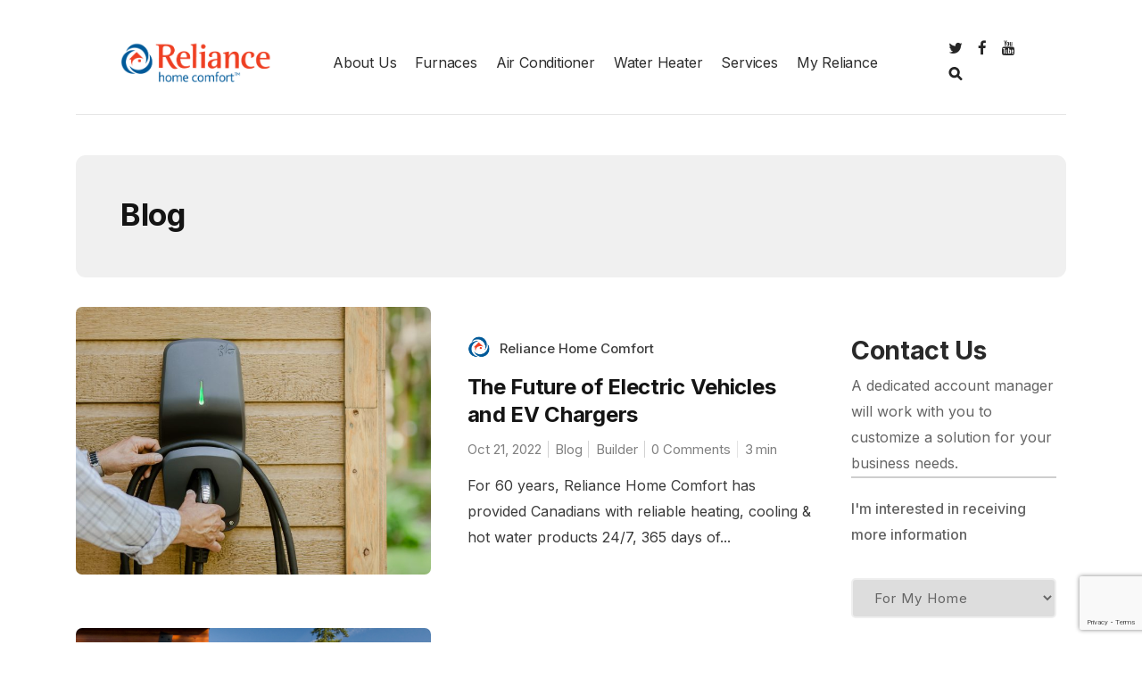

--- FILE ---
content_type: text/html; charset=UTF-8
request_url: https://blog.reliancehomecomfort.com/category/blog/
body_size: 60977
content:
<!DOCTYPE html>

<html lang="en-CA">

<head>

  <meta charset="UTF-8">
  <meta http-equiv="X-UA-Compatible" content="IE=edge">
  <meta name="viewport" content="width=device-width, initial-scale=1">
  <meta name="description" content="">

  <link rel="profile" href="http://gmpg.org/xfn/11">
  <link rel="pingback" href="https://blog.reliancehomecomfort.com/xmlrpc.php" />

  <meta name='robots' content='index, follow, max-image-preview:large, max-snippet:-1, max-video-preview:-1' />

	<!-- This site is optimized with the Yoast SEO plugin v17.8 - https://yoast.com/wordpress/plugins/seo/ -->
	<title>Blog Archives - Reliance Home Comfort - Blog</title>
	<link rel="canonical" href="https://blog.reliancehomecomfort.com/category/blog/" />
	<link rel="next" href="https://blog.reliancehomecomfort.com/category/blog/page/2/" />
	<meta property="og:locale" content="en_US" />
	<meta property="og:type" content="article" />
	<meta property="og:title" content="Blog Archives - Reliance Home Comfort - Blog" />
	<meta property="og:url" content="https://blog.reliancehomecomfort.com/category/blog/" />
	<meta property="og:site_name" content="Reliance Home Comfort - Blog" />
	<meta name="twitter:card" content="summary_large_image" />
	<script type="application/ld+json" class="yoast-schema-graph">{"@context":"https://schema.org","@graph":[{"@type":"WebSite","@id":"https://blog.reliancehomecomfort.com/#website","url":"https://blog.reliancehomecomfort.com/","name":"Reliance Home Comfort - Blog","description":"","potentialAction":[{"@type":"SearchAction","target":{"@type":"EntryPoint","urlTemplate":"https://blog.reliancehomecomfort.com/?s={search_term_string}"},"query-input":"required name=search_term_string"}],"inLanguage":"en-CA"},{"@type":"CollectionPage","@id":"https://blog.reliancehomecomfort.com/category/blog/#webpage","url":"https://blog.reliancehomecomfort.com/category/blog/","name":"Blog Archives - Reliance Home Comfort - Blog","isPartOf":{"@id":"https://blog.reliancehomecomfort.com/#website"},"breadcrumb":{"@id":"https://blog.reliancehomecomfort.com/category/blog/#breadcrumb"},"inLanguage":"en-CA","potentialAction":[{"@type":"ReadAction","target":["https://blog.reliancehomecomfort.com/category/blog/"]}]},{"@type":"BreadcrumbList","@id":"https://blog.reliancehomecomfort.com/category/blog/#breadcrumb","itemListElement":[{"@type":"ListItem","position":1,"name":"Home","item":"https://blog.reliancehomecomfort.com/"},{"@type":"ListItem","position":2,"name":"Blog"}]}]}</script>
	<!-- / Yoast SEO plugin. -->


<link rel='dns-prefetch' href='//www.google.com' />
<link rel='dns-prefetch' href='//fonts.googleapis.com' />
<link rel='dns-prefetch' href='//s.w.org' />
		<script type="text/javascript">
			window._wpemojiSettings = {"baseUrl":"https:\/\/s.w.org\/images\/core\/emoji\/13.1.0\/72x72\/","ext":".png","svgUrl":"https:\/\/s.w.org\/images\/core\/emoji\/13.1.0\/svg\/","svgExt":".svg","source":{"concatemoji":"https:\/\/blog.reliancehomecomfort.com\/wp-includes\/js\/wp-emoji-release.min.js?ver=5.8.12"}};
			!function(e,a,t){var n,r,o,i=a.createElement("canvas"),p=i.getContext&&i.getContext("2d");function s(e,t){var a=String.fromCharCode;p.clearRect(0,0,i.width,i.height),p.fillText(a.apply(this,e),0,0);e=i.toDataURL();return p.clearRect(0,0,i.width,i.height),p.fillText(a.apply(this,t),0,0),e===i.toDataURL()}function c(e){var t=a.createElement("script");t.src=e,t.defer=t.type="text/javascript",a.getElementsByTagName("head")[0].appendChild(t)}for(o=Array("flag","emoji"),t.supports={everything:!0,everythingExceptFlag:!0},r=0;r<o.length;r++)t.supports[o[r]]=function(e){if(!p||!p.fillText)return!1;switch(p.textBaseline="top",p.font="600 32px Arial",e){case"flag":return s([127987,65039,8205,9895,65039],[127987,65039,8203,9895,65039])?!1:!s([55356,56826,55356,56819],[55356,56826,8203,55356,56819])&&!s([55356,57332,56128,56423,56128,56418,56128,56421,56128,56430,56128,56423,56128,56447],[55356,57332,8203,56128,56423,8203,56128,56418,8203,56128,56421,8203,56128,56430,8203,56128,56423,8203,56128,56447]);case"emoji":return!s([10084,65039,8205,55357,56613],[10084,65039,8203,55357,56613])}return!1}(o[r]),t.supports.everything=t.supports.everything&&t.supports[o[r]],"flag"!==o[r]&&(t.supports.everythingExceptFlag=t.supports.everythingExceptFlag&&t.supports[o[r]]);t.supports.everythingExceptFlag=t.supports.everythingExceptFlag&&!t.supports.flag,t.DOMReady=!1,t.readyCallback=function(){t.DOMReady=!0},t.supports.everything||(n=function(){t.readyCallback()},a.addEventListener?(a.addEventListener("DOMContentLoaded",n,!1),e.addEventListener("load",n,!1)):(e.attachEvent("onload",n),a.attachEvent("onreadystatechange",function(){"complete"===a.readyState&&t.readyCallback()})),(n=t.source||{}).concatemoji?c(n.concatemoji):n.wpemoji&&n.twemoji&&(c(n.twemoji),c(n.wpemoji)))}(window,document,window._wpemojiSettings);
		</script>
		<style type="text/css">
img.wp-smiley,
img.emoji {
	display: inline !important;
	border: none !important;
	box-shadow: none !important;
	height: 1em !important;
	width: 1em !important;
	margin: 0 .07em !important;
	vertical-align: -0.1em !important;
	background: none !important;
	padding: 0 !important;
}
</style>
	<link rel='stylesheet' id='contact-form-7-css'  href='https://blog.reliancehomecomfort.com/wp-content/plugins/contact-form-7/includes/css/styles.css?ver=5.5.3' type='text/css' media='all' />
<link rel='stylesheet' id='wtr-css-css'  href='https://blog.reliancehomecomfort.com/wp-content/plugins/worth-the-read/css/wtr.css?ver=5.8.12' type='text/css' media='all' />
<link rel='stylesheet' id='neori-style-css'  href='https://blog.reliancehomecomfort.com/wp-content/themes/neori/style.css?ver=4.0.0' type='text/css' media='all' />
<link rel='stylesheet' id='bootstrap-css-css'  href='https://blog.reliancehomecomfort.com/wp-content/themes/neori/css/bootstrap.min.css?ver=4.0' type='text/css' media='all' />
<link rel='stylesheet' id='neori-modified-bootstrap-css-css'  href='https://blog.reliancehomecomfort.com/wp-content/themes/neori/css/modified-bootstrap.css?ver=3.0.0' type='text/css' media='all' />
<link rel='stylesheet' id='fontawesome-css'  href='https://blog.reliancehomecomfort.com/wp-content/themes/neori/css/font-awesome.min.css?ver=4.7.0' type='text/css' media='all' />
<link rel='stylesheet' id='simple-line-icons-css'  href='https://blog.reliancehomecomfort.com/wp-content/themes/neori/css/simple-line-icons.css?ver=2.4.0' type='text/css' media='all' />
<link rel='stylesheet' id='neori-fonts-css'  href='//fonts.googleapis.com/css?family=Inter%3A300%2C400%2C500%2C600%2C700%2C800%7CPT+Serif%3A400%2C700%7C%26subset%3Dlatin%2Clatin-ext&#038;ver=1.0.0' type='text/css' media='all' />
<script type='text/javascript' src='https://blog.reliancehomecomfort.com/wp-includes/js/jquery/jquery.min.js?ver=3.6.0' id='jquery-core-js'></script>
<script type='text/javascript' src='https://blog.reliancehomecomfort.com/wp-includes/js/jquery/jquery-migrate.min.js?ver=3.3.2' id='jquery-migrate-js'></script>
<script type='text/javascript' src='https://blog.reliancehomecomfort.com/wp-content/plugins/sticky-menu-or-anything-on-scroll/assets/js/jq-sticky-anything.min.js?ver=2.1.1' id='stickyAnythingLib-js'></script>
<link rel="https://api.w.org/" href="https://blog.reliancehomecomfort.com/wp-json/" /><link rel="alternate" type="application/json" href="https://blog.reliancehomecomfort.com/wp-json/wp/v2/categories/255" /><link rel="EditURI" type="application/rsd+xml" title="RSD" href="https://blog.reliancehomecomfort.com/xmlrpc.php?rsd" />
<link rel="wlwmanifest" type="application/wlwmanifest+xml" href="https://blog.reliancehomecomfort.com/wp-includes/wlwmanifest.xml" /> 
<meta name="generator" content="WordPress 5.8.12" />
<script type="text/javascript"><!--
function powerpress_pinw(pinw_url){window.open(pinw_url, 'PowerPressPlayer','toolbar=0,status=0,resizable=1,width=460,height=320');	return false;}
//-->
</script>
<style type="text/css">
.wtr-time-wrap{ 
	/* wraps the entire label */
	margin: 0 10px;

}
.wtr-time-number{ 
	/* applies only to the number */
	
}</style>		<style type="text/css" id="wp-custom-css">
			.footer .credit {
	display: none;
}

.form-title {
	font-size:20px !important;
	font-weight: 500;
	margin-bottom:10px;
	color: #01599a;
	padding:5px;
	text-transform: uppercase;
	text-align: center;
}

.top-desc {
  text-transform: inherit !important;
  border-bottom: 2px solid #cecece;
}

.second-desc {
  text-transform: inherit !important;
  font-weight:500 !important;
	margin-top:20px !important;
}

.drop-down-menu {
	color:#656565;
	border: 1px solid #656565;
	margin-bottom:30px;
}

textarea {
	height:150px;
}

.disc-txt {
	text-transform: initial !important;
	font-size:13px !important;
	margin-top:-50px !important;
}

/* #navbarsearchform	.visually-hidden {
		display: none;
} */

#navbarsearchform	button {
		display: none;
}
		</style>
		<style type="text/css" title="dynamic-css" class="options-output">.wtr-time-wrap{color:#CCCCCC;font-size:16px;opacity: 1;visibility: visible;-webkit-transition: opacity 0.24s ease-in-out;-moz-transition: opacity 0.24s ease-in-out;transition: opacity 0.24s ease-in-out;}.wf-loading .wtr-time-wrap{opacity: 0;}.ie.wf-loading .wtr-time-wrap{visibility: hidden;}</style>
</head>



<body class="archive category category-blog category-255 non-logged-in">

<div id="page" class="site">



<!-- Sticky Header START -->

<div class="sticky-header align-items-center">

  <div class="container">

<!-- Logo -->    

    <div class="sticky-logo">

      
        <a href="https://blog.reliancehomecomfort.com">

          <img src="https://blog.reliancehomecomfort.com/wp-content/uploads/2020/08/RHC_logo.png" class="logo" style="width: 180px; height: 60px;">

        </a> 

      
    </div><!-- /.sticky-logo -->

    <nav class="main-navigation sticky">

      <div class="menu-main-menu-container"><ul id="menu-main-menu" class="menu"><li id="menu-item-11499" class="menu-item menu-item-type-custom menu-item-object-custom menu-item-11499"><a href="https://reliancehomecomfort.com/why-reliance/">About Us</a></li>
<li id="menu-item-11500" class="menu-item menu-item-type-custom menu-item-object-custom menu-item-11500"><a href="https://reliancehomecomfort.com/furnace/">Furnaces</a></li>
<li id="menu-item-11501" class="menu-item menu-item-type-custom menu-item-object-custom menu-item-11501"><a href="https://reliancehomecomfort.com/air-conditioning/">Air Conditioner</a></li>
<li id="menu-item-11503" class="menu-item menu-item-type-custom menu-item-object-custom menu-item-11503"><a href="https://reliancehomecomfort.com/water-heaters/">Water Heater</a></li>
<li id="menu-item-11504" class="menu-item menu-item-type-custom menu-item-object-custom menu-item-11504"><a href="https://reliancehomecomfort.com/protection-plans/">Services</a></li>
<li id="menu-item-11505" class="menu-item menu-item-type-custom menu-item-object-custom menu-item-11505"><a href="https://secure6.i-doxs.net/Reliance/SignIn.aspx">My Reliance</a></li>
</ul></div>
    </nav><!-- /.main-navigation sticky -->

    
  </div><!-- /.container-->

</div><!-- /.sticky-header -->
<!-- Sticky Header END -->

<!-- Sticky Mobile START -->

<div class="sticky-header-mobile">
  
      
    <a href="https://blog.reliancehomecomfort.com">

      <img src="https://blog.reliancehomecomfort.com/wp-content/uploads/2020/08/RHC_logo.png" class="logo" style="width: 180px; height: 60px;">

    </a> 

   
  <i class="fa fa-bars burger-button"></i>

</div><!-- /.sticky-header-mobile --> 
<!-- Sticky Mobile END -->




<!-- Header Type Selection START -->


  <!-- Normal Header START -->

<div class="container">

  <header>

<!-- Logo -->

    
      <div class="header-inside" style="height: 60px;">

        <h1>Reliance Home Comfort &#8211; Blog</h1>

        <a href="https://blog.reliancehomecomfort.com">

          <img role="presentation" alt="Reliance Home Comfort Logo" src="https://blog.reliancehomecomfort.com/wp-content/uploads/2020/08/RHC_logo.png" class="logo" style="width: 180px; height: 60px;">

        </a>

    
<!-- Navigation -->

        <nav class="main-navigation">

          <div class="menu-main-menu-container"><ul id="menu-main-menu-1" class="menu"><li class="menu-item menu-item-type-custom menu-item-object-custom menu-item-11499"><a href="https://reliancehomecomfort.com/why-reliance/">About Us</a></li>
<li class="menu-item menu-item-type-custom menu-item-object-custom menu-item-11500"><a href="https://reliancehomecomfort.com/furnace/">Furnaces</a></li>
<li class="menu-item menu-item-type-custom menu-item-object-custom menu-item-11501"><a href="https://reliancehomecomfort.com/air-conditioning/">Air Conditioner</a></li>
<li class="menu-item menu-item-type-custom menu-item-object-custom menu-item-11503"><a href="https://reliancehomecomfort.com/water-heaters/">Water Heater</a></li>
<li class="menu-item menu-item-type-custom menu-item-object-custom menu-item-11504"><a href="https://reliancehomecomfort.com/protection-plans/">Services</a></li>
<li class="menu-item menu-item-type-custom menu-item-object-custom menu-item-11505"><a href="https://secure6.i-doxs.net/Reliance/SignIn.aspx">My Reliance</a></li>
</ul></div>
        </nav><!-- /.main-navigation -->

<!-- Social Icons -->

        <div class="social-icons">

          
            <a href="https://twitter.com/RelianceCares" aria-label="open reliance twitter page" target="_blank"><i role="presentation" class="fa fa-twitter"></i></a>

          
          
            <a href="https://www.facebook.com/relianceonline" aria-label="open reliance twitter page" target="_blank"><i role="presentation" class="fa fa-facebook"></i></a>

          
          
            <a href="http://www.youtube.com/user/reliancehomecomfort" aria-label="open reliance twitter page" target="_blank"><i role="presentation" class="fa fa-youtube"></i></a>

          
          
          
          
          
          <form id="navbarsearchform" class="navbarsearchform" role="search" action="https://blog.reliancehomecomfort.com/" method="get">
            <fieldset>
              <legend class="visually-hidden">Search</legend>
              <label for="top-bar-search-input" class="visually-hidden">Search: </label>
              <input id="top-bar-search-input" type="search" name="search" value=" ">
              <button class="search-button" type="submit" aria-label="search the website">Search</button>
            </fieldset>
          </form>

        </div><!-- /.social-icons -->

        <i class="fa fa-bars burger-button"></i>

<!-- Offcanvas Navigation -->

        <div class="offcanvas-navigation">

          <i class="fa fa-chevron-up offcanvas-close"></i>

          <div class="social-icons seq">

            
              <a href="https://twitter.com/RelianceCares"><i class="fa fa-twitter"></i></a>

            
            
              <a href="https://www.facebook.com/relianceonline"><i class="fa fa-facebook"></i></a>

            
            
              <a href="http://www.youtube.com/user/reliancehomecomfort"><i class="fa fa-youtube"></i></a>

            
            
            
            
            
            <form id="navbarsearchform-offcanvas" class="navbarsearchform" role="search" action="https://blog.reliancehomecomfort.com/" method="get">
              <fieldset>
                <legend class="visually-hidden">Search</legend>
                <label for="top-bar-search-input-offcanvas" class="visually-hidden">Search: </label>
                <input id="top-bar-search-input-offcanvas" type="search" name="search" value=" ">
                <button class="search-button" type="submit" aria-label="search the website">Search</button>
              </fieldset>
            </form>

          </div><!-- /.social-icons -->

          <div class="menu-main-menu-container"><ul id="menu-main-menu-2" class="menu"><li class="menu-item menu-item-type-custom menu-item-object-custom menu-item-11499"><a href="https://reliancehomecomfort.com/why-reliance/">About Us</a></li>
<li class="menu-item menu-item-type-custom menu-item-object-custom menu-item-11500"><a href="https://reliancehomecomfort.com/furnace/">Furnaces</a></li>
<li class="menu-item menu-item-type-custom menu-item-object-custom menu-item-11501"><a href="https://reliancehomecomfort.com/air-conditioning/">Air Conditioner</a></li>
<li class="menu-item menu-item-type-custom menu-item-object-custom menu-item-11503"><a href="https://reliancehomecomfort.com/water-heaters/">Water Heater</a></li>
<li class="menu-item menu-item-type-custom menu-item-object-custom menu-item-11504"><a href="https://reliancehomecomfort.com/protection-plans/">Services</a></li>
<li class="menu-item menu-item-type-custom menu-item-object-custom menu-item-11505"><a href="https://secure6.i-doxs.net/Reliance/SignIn.aspx">My Reliance</a></li>
</ul></div>
        </div> <!-- /.offcanvas-navigation -->

      </div><!-- /.header-inside -->

<!-- Description -->

      
  </header>

</div><!-- /.container -->

<!-- Normal Header END -->

<!-- Header Type Selection END -->
<div class="container">

  <main class="belowheader">

    <div class="archive-description">

      <h1>Blog</h1>

      
    </div><!-- /.archive-description -->

    <div class="row">

      <div class="content col-lg-9 mx-auto align-items-center">

        
          
            
  <article id="post-23247" class="blog-post row align-items-center  post-23247 post type-post status-publish format-standard has-post-thumbnail hentry category-blog category-builder">

    <div class="blog-post-thumbnail-zone col-12 col-lg-6">

      <a href="https://blog.reliancehomecomfort.com/2022/10/21/the-future-of-electric-vehicles-and-ev-chargers/"><img width="768" height="512" src="https://blog.reliancehomecomfort.com/wp-content/uploads/2022/08/SOP_ADDENERGIE_BrunoDestombes_DSC05738-Modifier-768x512.jpg" class="blog-post-thumbnail wp-post-image" alt="electrical vehicle charger" loading="lazy" srcset="https://blog.reliancehomecomfort.com/wp-content/uploads/2022/08/SOP_ADDENERGIE_BrunoDestombes_DSC05738-Modifier-768x512.jpg 768w, https://blog.reliancehomecomfort.com/wp-content/uploads/2022/08/SOP_ADDENERGIE_BrunoDestombes_DSC05738-Modifier-300x200.jpg 300w, https://blog.reliancehomecomfort.com/wp-content/uploads/2022/08/SOP_ADDENERGIE_BrunoDestombes_DSC05738-Modifier-1024x683.jpg 1024w, https://blog.reliancehomecomfort.com/wp-content/uploads/2022/08/SOP_ADDENERGIE_BrunoDestombes_DSC05738-Modifier-1536x1024.jpg 1536w, https://blog.reliancehomecomfort.com/wp-content/uploads/2022/08/SOP_ADDENERGIE_BrunoDestombes_DSC05738-Modifier-2048x1365.jpg 2048w" sizes="(max-width: 768px) 100vw, 768px" /></a>

    </div><!-- /.blog-post-thumbnail-zone -->

    <div class="blog-post-text-zone col-12 col-lg-6">

      <div class="author align-items-end">

        <img alt='' src='https://secure.gravatar.com/avatar/4e39757d23f922023d52d735a66a6b8f?s=35&#038;d=mm&#038;r=g' srcset='https://secure.gravatar.com/avatar/4e39757d23f922023d52d735a66a6b8f?s=70&#038;d=mm&#038;r=g 2x' class='useravatar avatar-35 photo' height='35' width='35' loading='lazy'/>
        <div class="author-info">

          <a href="https://blog.reliancehomecomfort.com/author/dev/" title="Posts by Reliance Home Comfort" rel="author">Reliance Home Comfort</a>
        </div><!-- /.author-info -->

      </div><!-- /.author-->

        <h2><a href="https://blog.reliancehomecomfort.com/2022/10/21/the-future-of-electric-vehicles-and-ev-chargers/">The Future of Electric Vehicles and EV Chargers</a></h2>

        <div class="meta">

          <span class="date">Oct 21, 2022</span>

          <span class="category"><a href="https://blog.reliancehomecomfort.com/category/blog/" title="Blog">Blog</a> <a href="https://blog.reliancehomecomfort.com/category/blog/builder/" title="Builder">Builder</a> </span>

          <span class="comments"><a href="https://blog.reliancehomecomfort.com/2022/10/21/the-future-of-electric-vehicles-and-ev-chargers/#respond">0 Comments</a></span>

          <span class="min-read"><span class="span-reading-time rt-reading-time"><span class="rt-label rt-prefix"></span> <span class="rt-time"> 3</span> <span class="rt-label rt-postfix"></span></span>min</span> 

        </div><!-- /.meta -->

        
          <p>For 60 years, Reliance Home Comfort has provided Canadians with reliable heating, cooling & hot water products 24/7, 365 days of...</p>

         

    </div><!-- /.blog-post-text-zone -->

  </article>

  
          
            
  <article id="post-23203" class="blog-post row align-items-center  post-23203 post type-post status-publish format-standard has-post-thumbnail hentry category-builder category-builder-industry-news">

    <div class="blog-post-thumbnail-zone col-12 col-lg-6">

      <a href="https://blog.reliancehomecomfort.com/2022/08/31/5-ways-builders-are-modernizing-homes/"><img width="768" height="403" src="https://blog.reliancehomecomfort.com/wp-content/uploads/2022/08/relb2b-banners-768x403.png" class="blog-post-thumbnail wp-post-image" alt="ways builders are modernizing homes" loading="lazy" srcset="https://blog.reliancehomecomfort.com/wp-content/uploads/2022/08/relb2b-banners-768x403.png 768w, https://blog.reliancehomecomfort.com/wp-content/uploads/2022/08/relb2b-banners-300x158.png 300w, https://blog.reliancehomecomfort.com/wp-content/uploads/2022/08/relb2b-banners-1024x538.png 1024w, https://blog.reliancehomecomfort.com/wp-content/uploads/2022/08/relb2b-banners.png 1200w" sizes="(max-width: 768px) 100vw, 768px" /></a>

    </div><!-- /.blog-post-thumbnail-zone -->

    <div class="blog-post-text-zone col-12 col-lg-6">

      <div class="author align-items-end">

        <img alt='' src='https://secure.gravatar.com/avatar/4e39757d23f922023d52d735a66a6b8f?s=35&#038;d=mm&#038;r=g' srcset='https://secure.gravatar.com/avatar/4e39757d23f922023d52d735a66a6b8f?s=70&#038;d=mm&#038;r=g 2x' class='useravatar avatar-35 photo' height='35' width='35' loading='lazy'/>
        <div class="author-info">

          <a href="https://blog.reliancehomecomfort.com/author/dev/" title="Posts by Reliance Home Comfort" rel="author">Reliance Home Comfort</a>
        </div><!-- /.author-info -->

      </div><!-- /.author-->

        <h2><a href="https://blog.reliancehomecomfort.com/2022/08/31/5-ways-builders-are-modernizing-homes/">5 Ways Builders Are Modernizing Homes</a></h2>

        <div class="meta">

          <span class="date">Aug 31, 2022</span>

          <span class="category"><a href="https://blog.reliancehomecomfort.com/category/blog/builder/" title="Builder">Builder</a> <a href="https://blog.reliancehomecomfort.com/category/blog/builder/builder-industry-news/" title="Builder Industry News">Builder Industry News</a> </span>

          <span class="comments"><a href="https://blog.reliancehomecomfort.com/2022/08/31/5-ways-builders-are-modernizing-homes/#respond">0 Comments</a></span>

          <span class="min-read"><span class="span-reading-time rt-reading-time"><span class="rt-label rt-prefix"></span> <span class="rt-time"> 4</span> <span class="rt-label rt-postfix"></span></span>min</span> 

        </div><!-- /.meta -->

        
          <p>If you’re a builder, specifically one who does renovations, you probably noticed that a lot of properties are stuck in the...</p>

         

    </div><!-- /.blog-post-text-zone -->

  </article>

  
          
            
  <article id="post-23119" class="blog-post row align-items-center  post-23119 post type-post status-publish format-standard has-post-thumbnail hentry category-blog category-builder category-restaurant-industry-news">

    <div class="blog-post-thumbnail-zone col-12 col-lg-6">

      <a href="https://blog.reliancehomecomfort.com/2022/07/27/takeaways-from-restaurant-canada-show-2022/"><img width="768" height="403" src="https://blog.reliancehomecomfort.com/wp-content/uploads/2022/07/relb2b-banners-768x403.png" class="blog-post-thumbnail wp-post-image" alt="waiter serving customers at a restaurant" loading="lazy" srcset="https://blog.reliancehomecomfort.com/wp-content/uploads/2022/07/relb2b-banners-768x403.png 768w, https://blog.reliancehomecomfort.com/wp-content/uploads/2022/07/relb2b-banners-300x158.png 300w, https://blog.reliancehomecomfort.com/wp-content/uploads/2022/07/relb2b-banners-1024x538.png 1024w, https://blog.reliancehomecomfort.com/wp-content/uploads/2022/07/relb2b-banners.png 1200w" sizes="(max-width: 768px) 100vw, 768px" /></a>

    </div><!-- /.blog-post-thumbnail-zone -->

    <div class="blog-post-text-zone col-12 col-lg-6">

      <div class="author align-items-end">

        <img alt='' src='https://secure.gravatar.com/avatar/4e39757d23f922023d52d735a66a6b8f?s=35&#038;d=mm&#038;r=g' srcset='https://secure.gravatar.com/avatar/4e39757d23f922023d52d735a66a6b8f?s=70&#038;d=mm&#038;r=g 2x' class='useravatar avatar-35 photo' height='35' width='35' loading='lazy'/>
        <div class="author-info">

          <a href="https://blog.reliancehomecomfort.com/author/dev/" title="Posts by Reliance Home Comfort" rel="author">Reliance Home Comfort</a>
        </div><!-- /.author-info -->

      </div><!-- /.author-->

        <h2><a href="https://blog.reliancehomecomfort.com/2022/07/27/takeaways-from-restaurant-canada-show-2022/">3 Key Takeaways From the Restaurant Canada Show 2022</a></h2>

        <div class="meta">

          <span class="date">Jul 27, 2022</span>

          <span class="category"><a href="https://blog.reliancehomecomfort.com/category/blog/" title="Blog">Blog</a> <a href="https://blog.reliancehomecomfort.com/category/blog/builder/" title="Builder">Builder</a> <a href="https://blog.reliancehomecomfort.com/category/blog/restaurant-industry-news/" title="Restaurant Industry News">Restaurant Industry News</a> </span>

          <span class="comments"><a href="https://blog.reliancehomecomfort.com/2022/07/27/takeaways-from-restaurant-canada-show-2022/#respond">0 Comments</a></span>

          <span class="min-read"><span class="span-reading-time rt-reading-time"><span class="rt-label rt-prefix"></span> <span class="rt-time"> 4</span> <span class="rt-label rt-postfix"></span></span>min</span> 

        </div><!-- /.meta -->

        
          <p>Each year, restaurateurs gather in the heart of downtown Toronto to connect and learn at the Restaurant Canada Show. It’s an...</p>

         

    </div><!-- /.blog-post-text-zone -->

  </article>

  
          
            
  <article id="post-23078" class="blog-post row align-items-center  post-23078 post type-post status-publish format-standard has-post-thumbnail hentry category-builder category-builder-industry-news category-commercial-and-builder category-energy-savings-2 category-smart-homes">

    <div class="blog-post-thumbnail-zone col-12 col-lg-6">

      <a href="https://blog.reliancehomecomfort.com/2022/06/29/what-features-are-homebuyers-looking-for-in-new-builds-in-2022-beyond/"><img width="768" height="403" src="https://blog.reliancehomecomfort.com/wp-content/uploads/2022/06/relb2b-banners-1-768x403.png" class="blog-post-thumbnail wp-post-image" alt="beautiful kitchen" loading="lazy" srcset="https://blog.reliancehomecomfort.com/wp-content/uploads/2022/06/relb2b-banners-1-768x403.png 768w, https://blog.reliancehomecomfort.com/wp-content/uploads/2022/06/relb2b-banners-1-300x158.png 300w, https://blog.reliancehomecomfort.com/wp-content/uploads/2022/06/relb2b-banners-1-1024x538.png 1024w, https://blog.reliancehomecomfort.com/wp-content/uploads/2022/06/relb2b-banners-1.png 1200w" sizes="(max-width: 768px) 100vw, 768px" /></a>

    </div><!-- /.blog-post-thumbnail-zone -->

    <div class="blog-post-text-zone col-12 col-lg-6">

      <div class="author align-items-end">

        <img alt='' src='https://secure.gravatar.com/avatar/4e39757d23f922023d52d735a66a6b8f?s=35&#038;d=mm&#038;r=g' srcset='https://secure.gravatar.com/avatar/4e39757d23f922023d52d735a66a6b8f?s=70&#038;d=mm&#038;r=g 2x' class='useravatar avatar-35 photo' height='35' width='35' loading='lazy'/>
        <div class="author-info">

          <a href="https://blog.reliancehomecomfort.com/author/dev/" title="Posts by Reliance Home Comfort" rel="author">Reliance Home Comfort</a>
        </div><!-- /.author-info -->

      </div><!-- /.author-->

        <h2><a href="https://blog.reliancehomecomfort.com/2022/06/29/what-features-are-homebuyers-looking-for-in-new-builds-in-2022-beyond/">What Features Are Homebuyers Looking For in New Builds in 2022 &#038; Beyond?</a></h2>

        <div class="meta">

          <span class="date">Jun 29, 2022</span>

          <span class="category"><a href="https://blog.reliancehomecomfort.com/category/blog/builder/" title="Builder">Builder</a> <a href="https://blog.reliancehomecomfort.com/category/blog/builder/builder-industry-news/" title="Builder Industry News">Builder Industry News</a> <a href="https://blog.reliancehomecomfort.com/category/commercial-and-builder/" title="Commercial and Builder">Commercial and Builder</a> <a href="https://blog.reliancehomecomfort.com/category/energy-savings-2/" title="Energy Savings">Energy Savings</a> <a href="https://blog.reliancehomecomfort.com/category/blog/smart-homes/" title="Smart Homes">Smart Homes</a> </span>

          <span class="comments"><a href="https://blog.reliancehomecomfort.com/2022/06/29/what-features-are-homebuyers-looking-for-in-new-builds-in-2022-beyond/#respond">0 Comments</a></span>

          <span class="min-read"><span class="span-reading-time rt-reading-time"><span class="rt-label rt-prefix"></span> <span class="rt-time"> 4</span> <span class="rt-label rt-postfix"></span></span>min</span> 

        </div><!-- /.meta -->

        
          <p>The RelianceTM Builder Program is designed to provide builders and contracts managers with equipment solutions for their residential developments. As a...</p>

         

    </div><!-- /.blog-post-text-zone -->

  </article>

  
          
            
  <article id="post-14378" class="blog-post row align-items-center  post-14378 post type-post status-publish format-standard has-post-thumbnail hentry category-builder category-commercial-and-builder category-latest-articles category-property-management">

    <div class="blog-post-thumbnail-zone col-12 col-lg-6">

      <a href="https://blog.reliancehomecomfort.com/2022/02/02/are-canadian-individuals-businesses-financially-optimistic-in-2022/"><img width="768" height="403" src="https://blog.reliancehomecomfort.com/wp-content/uploads/2022/02/relb2b-banners-2-768x403.png" class="blog-post-thumbnail wp-post-image" alt="Woman wearing a mask shopping in a grocery store." loading="lazy" srcset="https://blog.reliancehomecomfort.com/wp-content/uploads/2022/02/relb2b-banners-2-768x403.png 768w, https://blog.reliancehomecomfort.com/wp-content/uploads/2022/02/relb2b-banners-2-300x158.png 300w, https://blog.reliancehomecomfort.com/wp-content/uploads/2022/02/relb2b-banners-2-1024x538.png 1024w, https://blog.reliancehomecomfort.com/wp-content/uploads/2022/02/relb2b-banners-2.png 1200w" sizes="(max-width: 768px) 100vw, 768px" /></a>

    </div><!-- /.blog-post-thumbnail-zone -->

    <div class="blog-post-text-zone col-12 col-lg-6">

      <div class="author align-items-end">

        <img alt='' src='https://secure.gravatar.com/avatar/4e39757d23f922023d52d735a66a6b8f?s=35&#038;d=mm&#038;r=g' srcset='https://secure.gravatar.com/avatar/4e39757d23f922023d52d735a66a6b8f?s=70&#038;d=mm&#038;r=g 2x' class='useravatar avatar-35 photo' height='35' width='35' loading='lazy'/>
        <div class="author-info">

          <a href="https://blog.reliancehomecomfort.com/author/dev/" title="Posts by Reliance Home Comfort" rel="author">Reliance Home Comfort</a>
        </div><!-- /.author-info -->

      </div><!-- /.author-->

        <h2><a href="https://blog.reliancehomecomfort.com/2022/02/02/are-canadian-individuals-businesses-financially-optimistic-in-2022/">Are Canadian Individuals &#038; Businesses Financially Optimistic in 2022?</a></h2>

        <div class="meta">

          <span class="date">Feb 2, 2022</span>

          <span class="category"><a href="https://blog.reliancehomecomfort.com/category/blog/builder/" title="Builder">Builder</a> <a href="https://blog.reliancehomecomfort.com/category/commercial-and-builder/" title="Commercial and Builder">Commercial and Builder</a> <a href="https://blog.reliancehomecomfort.com/category/latest-articles/" title="Latest Articles">Latest Articles</a> <a href="https://blog.reliancehomecomfort.com/category/blog/property-management/" title="Property Management">Property Management</a> </span>

          <span class="comments"><a href="https://blog.reliancehomecomfort.com/2022/02/02/are-canadian-individuals-businesses-financially-optimistic-in-2022/#respond">0 Comments</a></span>

          <span class="min-read"><span class="span-reading-time rt-reading-time"><span class="rt-label rt-prefix"></span> <span class="rt-time"> 4</span> <span class="rt-label rt-postfix"></span></span>min</span> 

        </div><!-- /.meta -->

        
          <p>In 2021, we have looked at the ways in which Canadian property managers, home builders, commercial business operators and more have...</p>

         

    </div><!-- /.blog-post-text-zone -->

  </article>

  
          
            
  <article id="post-14342" class="blog-post row align-items-center  post-14342 post type-post status-publish format-standard has-post-thumbnail hentry category-ac category-blog category-builder category-comfort category-featured category-latest-articles category-property-management">

    <div class="blog-post-thumbnail-zone col-12 col-lg-6">

      <a href="https://blog.reliancehomecomfort.com/2022/01/24/ductless-hvac-systems-for-property-managers/"><img width="768" height="403" src="https://blog.reliancehomecomfort.com/wp-content/uploads/2022/01/relb2b-banners-768x403.png" class="blog-post-thumbnail wp-post-image" alt="hand holding a remote and changing temperature on a ductless air conditioner" loading="lazy" srcset="https://blog.reliancehomecomfort.com/wp-content/uploads/2022/01/relb2b-banners-768x403.png 768w, https://blog.reliancehomecomfort.com/wp-content/uploads/2022/01/relb2b-banners-300x158.png 300w, https://blog.reliancehomecomfort.com/wp-content/uploads/2022/01/relb2b-banners-1024x538.png 1024w, https://blog.reliancehomecomfort.com/wp-content/uploads/2022/01/relb2b-banners.png 1200w" sizes="(max-width: 768px) 100vw, 768px" /></a>

    </div><!-- /.blog-post-thumbnail-zone -->

    <div class="blog-post-text-zone col-12 col-lg-6">

      <div class="author align-items-end">

        <img alt='' src='https://secure.gravatar.com/avatar/4e39757d23f922023d52d735a66a6b8f?s=35&#038;d=mm&#038;r=g' srcset='https://secure.gravatar.com/avatar/4e39757d23f922023d52d735a66a6b8f?s=70&#038;d=mm&#038;r=g 2x' class='useravatar avatar-35 photo' height='35' width='35' loading='lazy'/>
        <div class="author-info">

          <a href="https://blog.reliancehomecomfort.com/author/dev/" title="Posts by Reliance Home Comfort" rel="author">Reliance Home Comfort</a>
        </div><!-- /.author-info -->

      </div><!-- /.author-->

        <h2><a href="https://blog.reliancehomecomfort.com/2022/01/24/ductless-hvac-systems-for-property-managers/">How Ductless HVAC Systems Can Offer Solutions for Property Managers</a></h2>

        <div class="meta">

          <span class="date">Jan 24, 2022</span>

          <span class="category"><a href="https://blog.reliancehomecomfort.com/category/ac/" title="Air conditioner">Air conditioner</a> <a href="https://blog.reliancehomecomfort.com/category/blog/" title="Blog">Blog</a> <a href="https://blog.reliancehomecomfort.com/category/blog/builder/" title="Builder">Builder</a> <a href="https://blog.reliancehomecomfort.com/category/comfort/" title="Comfort">Comfort</a> <a href="https://blog.reliancehomecomfort.com/category/latest-articles/" title="Latest Articles">Latest Articles</a> <a href="https://blog.reliancehomecomfort.com/category/blog/property-management/" title="Property Management">Property Management</a> </span>

          <span class="comments"><a href="https://blog.reliancehomecomfort.com/2022/01/24/ductless-hvac-systems-for-property-managers/#respond">0 Comments</a></span>

          <span class="min-read"><span class="span-reading-time rt-reading-time"><span class="rt-label rt-prefix"></span> <span class="rt-time"> 5</span> <span class="rt-label rt-postfix"></span></span>min</span> 

        </div><!-- /.meta -->

        
          <p>Your residents should always have access to reliable heating and cooling when they need it most. If you are dealing with...</p>

         

    </div><!-- /.blog-post-text-zone -->

  </article>

  
          
            
  <article id="post-14308" class="blog-post row align-items-center  post-14308 post type-post status-publish format-standard has-post-thumbnail hentry category-blog category-builder category-commercial-and-builder category-featured category-latest-articles category-water-heater-2">

    <div class="blog-post-thumbnail-zone col-12 col-lg-6">

      <a href="https://blog.reliancehomecomfort.com/2022/01/12/when-to-replace-a-water-heater-key-signs/"><img width="768" height="403" src="https://blog.reliancehomecomfort.com/wp-content/uploads/2022/01/when-to-replace-water-heater-featured-768x403.png" class="blog-post-thumbnail wp-post-image" alt="faded image of a technician adjusting a gauge on a water heater" loading="lazy" srcset="https://blog.reliancehomecomfort.com/wp-content/uploads/2022/01/when-to-replace-water-heater-featured-768x403.png 768w, https://blog.reliancehomecomfort.com/wp-content/uploads/2022/01/when-to-replace-water-heater-featured-300x158.png 300w, https://blog.reliancehomecomfort.com/wp-content/uploads/2022/01/when-to-replace-water-heater-featured-1024x538.png 1024w, https://blog.reliancehomecomfort.com/wp-content/uploads/2022/01/when-to-replace-water-heater-featured.png 1200w" sizes="(max-width: 768px) 100vw, 768px" /></a>

    </div><!-- /.blog-post-thumbnail-zone -->

    <div class="blog-post-text-zone col-12 col-lg-6">

      <div class="author align-items-end">

        <img alt='' src='https://secure.gravatar.com/avatar/4e39757d23f922023d52d735a66a6b8f?s=35&#038;d=mm&#038;r=g' srcset='https://secure.gravatar.com/avatar/4e39757d23f922023d52d735a66a6b8f?s=70&#038;d=mm&#038;r=g 2x' class='useravatar avatar-35 photo' height='35' width='35' loading='lazy'/>
        <div class="author-info">

          <a href="https://blog.reliancehomecomfort.com/author/dev/" title="Posts by Reliance Home Comfort" rel="author">Reliance Home Comfort</a>
        </div><!-- /.author-info -->

      </div><!-- /.author-->

        <h2><a href="https://blog.reliancehomecomfort.com/2022/01/12/when-to-replace-a-water-heater-key-signs/">When to Replace a Water Heater? Key Signs for Business Owners</a></h2>

        <div class="meta">

          <span class="date">Jan 12, 2022</span>

          <span class="category"><a href="https://blog.reliancehomecomfort.com/category/blog/" title="Blog">Blog</a> <a href="https://blog.reliancehomecomfort.com/category/blog/builder/" title="Builder">Builder</a> <a href="https://blog.reliancehomecomfort.com/category/commercial-and-builder/" title="Commercial and Builder">Commercial and Builder</a> <a href="https://blog.reliancehomecomfort.com/category/latest-articles/" title="Latest Articles">Latest Articles</a> <a href="https://blog.reliancehomecomfort.com/category/water-heater-2/" title="Water Heater">Water Heater</a> </span>

          <span class="comments"><a href="https://blog.reliancehomecomfort.com/2022/01/12/when-to-replace-a-water-heater-key-signs/#respond">0 Comments</a></span>

          <span class="min-read"><span class="span-reading-time rt-reading-time"><span class="rt-label rt-prefix"></span> <span class="rt-time"> 6</span> <span class="rt-label rt-postfix"></span></span>min</span> 

        </div><!-- /.meta -->

        
          <p>Wondering About the State of Your Business’s Water Heater? Canadian business owners are well aware of how important it is to...</p>

         

    </div><!-- /.blog-post-text-zone -->

  </article>

  
          
            
  <article id="post-14256" class="blog-post row align-items-center  post-14256 post type-post status-publish format-standard has-post-thumbnail hentry category-blog category-builder category-commercial-and-builder category-featured category-home-comfort-tips-2 category-latest-articles category-service">

    <div class="blog-post-thumbnail-zone col-12 col-lg-6">

      <a href="https://blog.reliancehomecomfort.com/2022/01/05/the-benefits-of-uei-equipment-financing/"><img width="768" height="403" src="https://blog.reliancehomecomfort.com/wp-content/uploads/2022/01/uei-benefits-featured-1-768x403.png" class="blog-post-thumbnail wp-post-image" alt="two hands signing in to the UEI financial app" loading="lazy" srcset="https://blog.reliancehomecomfort.com/wp-content/uploads/2022/01/uei-benefits-featured-1-768x403.png 768w, https://blog.reliancehomecomfort.com/wp-content/uploads/2022/01/uei-benefits-featured-1-300x158.png 300w, https://blog.reliancehomecomfort.com/wp-content/uploads/2022/01/uei-benefits-featured-1-1024x538.png 1024w, https://blog.reliancehomecomfort.com/wp-content/uploads/2022/01/uei-benefits-featured-1.png 1200w" sizes="(max-width: 768px) 100vw, 768px" /></a>

    </div><!-- /.blog-post-thumbnail-zone -->

    <div class="blog-post-text-zone col-12 col-lg-6">

      <div class="author align-items-end">

        <img alt='' src='https://secure.gravatar.com/avatar/4e39757d23f922023d52d735a66a6b8f?s=35&#038;d=mm&#038;r=g' srcset='https://secure.gravatar.com/avatar/4e39757d23f922023d52d735a66a6b8f?s=70&#038;d=mm&#038;r=g 2x' class='useravatar avatar-35 photo' height='35' width='35' loading='lazy'/>
        <div class="author-info">

          <a href="https://blog.reliancehomecomfort.com/author/dev/" title="Posts by Reliance Home Comfort" rel="author">Reliance Home Comfort</a>
        </div><!-- /.author-info -->

      </div><!-- /.author-->

        <h2><a href="https://blog.reliancehomecomfort.com/2022/01/05/the-benefits-of-uei-equipment-financing/">Why Home Service Companies Should Offer Equipment Financing With UEI</a></h2>

        <div class="meta">

          <span class="date">Jan 5, 2022</span>

          <span class="category"><a href="https://blog.reliancehomecomfort.com/category/blog/" title="Blog">Blog</a> <a href="https://blog.reliancehomecomfort.com/category/blog/builder/" title="Builder">Builder</a> <a href="https://blog.reliancehomecomfort.com/category/commercial-and-builder/" title="Commercial and Builder">Commercial and Builder</a> <a href="https://blog.reliancehomecomfort.com/category/home-comfort-tips-2/" title="Home Comfort Tips">Home Comfort Tips</a> <a href="https://blog.reliancehomecomfort.com/category/latest-articles/" title="Latest Articles">Latest Articles</a> <a href="https://blog.reliancehomecomfort.com/category/service/" title="Service">Service</a> </span>

          <span class="comments"><a href="https://blog.reliancehomecomfort.com/2022/01/05/the-benefits-of-uei-equipment-financing/#respond">0 Comments</a></span>

          <span class="min-read"><span class="span-reading-time rt-reading-time"><span class="rt-label rt-prefix"></span> <span class="rt-time"> 3</span> <span class="rt-label rt-postfix"></span></span>min</span> 

        </div><!-- /.meta -->

        
          <p>Home and business owners are looking for HVAC and water heating solutions that won’t break the bank: they want energy-efficient equipment...</p>

         

    </div><!-- /.blog-post-text-zone -->

  </article>

  
          
            
  <article id="post-14215" class="blog-post row align-items-center  post-14215 post type-post status-publish format-standard has-post-thumbnail hentry category-affordable-housing category-builder category-energy-savings-2 category-featured category-latest-articles category-property-management">

    <div class="blog-post-thumbnail-zone col-12 col-lg-6">

      <a href="https://blog.reliancehomecomfort.com/2021/12/22/challenges-affecting-the-canadian-housing-market/"><img width="768" height="403" src="https://blog.reliancehomecomfort.com/wp-content/uploads/2021/12/reliance-builder_featured-image_1-768x403.png" class="blog-post-thumbnail wp-post-image" alt="blue faded image of an Arial view of a metro landscape" loading="lazy" srcset="https://blog.reliancehomecomfort.com/wp-content/uploads/2021/12/reliance-builder_featured-image_1-768x403.png 768w, https://blog.reliancehomecomfort.com/wp-content/uploads/2021/12/reliance-builder_featured-image_1-300x158.png 300w, https://blog.reliancehomecomfort.com/wp-content/uploads/2021/12/reliance-builder_featured-image_1-1024x538.png 1024w, https://blog.reliancehomecomfort.com/wp-content/uploads/2021/12/reliance-builder_featured-image_1.png 1200w" sizes="(max-width: 768px) 100vw, 768px" /></a>

    </div><!-- /.blog-post-thumbnail-zone -->

    <div class="blog-post-text-zone col-12 col-lg-6">

      <div class="author align-items-end">

        <img alt='' src='https://secure.gravatar.com/avatar/4e39757d23f922023d52d735a66a6b8f?s=35&#038;d=mm&#038;r=g' srcset='https://secure.gravatar.com/avatar/4e39757d23f922023d52d735a66a6b8f?s=70&#038;d=mm&#038;r=g 2x' class='useravatar avatar-35 photo' height='35' width='35' loading='lazy'/>
        <div class="author-info">

          <a href="https://blog.reliancehomecomfort.com/author/dev/" title="Posts by Reliance Home Comfort" rel="author">Reliance Home Comfort</a>
        </div><!-- /.author-info -->

      </div><!-- /.author-->

        <h2><a href="https://blog.reliancehomecomfort.com/2021/12/22/challenges-affecting-the-canadian-housing-market/">3 Pandemic-Era Trends &#038; Challenges Affecting the Canadian Housing Market</a></h2>

        <div class="meta">

          <span class="date">Dec 22, 2021</span>

          <span class="category"><a href="https://blog.reliancehomecomfort.com/category/blog/affordable-housing/" title="Affordable Housing">Affordable Housing</a> <a href="https://blog.reliancehomecomfort.com/category/blog/builder/" title="Builder">Builder</a> <a href="https://blog.reliancehomecomfort.com/category/energy-savings-2/" title="Energy Savings">Energy Savings</a> <a href="https://blog.reliancehomecomfort.com/category/latest-articles/" title="Latest Articles">Latest Articles</a> <a href="https://blog.reliancehomecomfort.com/category/blog/property-management/" title="Property Management">Property Management</a> </span>

          <span class="comments"><a href="https://blog.reliancehomecomfort.com/2021/12/22/challenges-affecting-the-canadian-housing-market/#respond">0 Comments</a></span>

          <span class="min-read"><span class="span-reading-time rt-reading-time"><span class="rt-label rt-prefix"></span> <span class="rt-time"> 5</span> <span class="rt-label rt-postfix"></span></span>min</span> 

        </div><!-- /.meta -->

        
          <p>The lingering effects of the pandemic have created new challenges across a wide range of industries and sectors. For the Canadian...</p>

         

    </div><!-- /.blog-post-text-zone -->

  </article>

  
          
            
  <article id="post-14195" class="blog-post row align-items-center  post-14195 post type-post status-publish format-standard has-post-thumbnail hentry category-blog category-builder category-comfort category-commercial-and-builder category-energy-savings-2 category-featured category-furnace category-latest-articles category-water-heater-2">

    <div class="blog-post-thumbnail-zone col-12 col-lg-6">

      <a href="https://blog.reliancehomecomfort.com/2021/12/16/the-benefits-of-becoming-a-reliance-authorized-dealer/"><img width="768" height="403" src="https://blog.reliancehomecomfort.com/wp-content/uploads/2021/12/dealer-benefits-featured-768x403.png" class="blog-post-thumbnail wp-post-image" alt="Reliance tech greeting customer at the door" loading="lazy" srcset="https://blog.reliancehomecomfort.com/wp-content/uploads/2021/12/dealer-benefits-featured-768x403.png 768w, https://blog.reliancehomecomfort.com/wp-content/uploads/2021/12/dealer-benefits-featured-300x158.png 300w, https://blog.reliancehomecomfort.com/wp-content/uploads/2021/12/dealer-benefits-featured-1024x538.png 1024w, https://blog.reliancehomecomfort.com/wp-content/uploads/2021/12/dealer-benefits-featured.png 1200w" sizes="(max-width: 768px) 100vw, 768px" /></a>

    </div><!-- /.blog-post-thumbnail-zone -->

    <div class="blog-post-text-zone col-12 col-lg-6">

      <div class="author align-items-end">

        <img alt='' src='https://secure.gravatar.com/avatar/4e39757d23f922023d52d735a66a6b8f?s=35&#038;d=mm&#038;r=g' srcset='https://secure.gravatar.com/avatar/4e39757d23f922023d52d735a66a6b8f?s=70&#038;d=mm&#038;r=g 2x' class='useravatar avatar-35 photo' height='35' width='35' loading='lazy'/>
        <div class="author-info">

          <a href="https://blog.reliancehomecomfort.com/author/dev/" title="Posts by Reliance Home Comfort" rel="author">Reliance Home Comfort</a>
        </div><!-- /.author-info -->

      </div><!-- /.author-->

        <h2><a href="https://blog.reliancehomecomfort.com/2021/12/16/the-benefits-of-becoming-a-reliance-authorized-dealer/">How Home Services Companies Benefit By Becoming a Reliance Authorized Dealer</a></h2>

        <div class="meta">

          <span class="date">Dec 16, 2021</span>

          <span class="category"><a href="https://blog.reliancehomecomfort.com/category/blog/" title="Blog">Blog</a> <a href="https://blog.reliancehomecomfort.com/category/blog/builder/" title="Builder">Builder</a> <a href="https://blog.reliancehomecomfort.com/category/comfort/" title="Comfort">Comfort</a> <a href="https://blog.reliancehomecomfort.com/category/commercial-and-builder/" title="Commercial and Builder">Commercial and Builder</a> <a href="https://blog.reliancehomecomfort.com/category/energy-savings-2/" title="Energy Savings">Energy Savings</a> <a href="https://blog.reliancehomecomfort.com/category/furnace/" title="Furnace">Furnace</a> <a href="https://blog.reliancehomecomfort.com/category/latest-articles/" title="Latest Articles">Latest Articles</a> <a href="https://blog.reliancehomecomfort.com/category/water-heater-2/" title="Water Heater">Water Heater</a> </span>

          <span class="comments"><a href="https://blog.reliancehomecomfort.com/2021/12/16/the-benefits-of-becoming-a-reliance-authorized-dealer/#respond">0 Comments</a></span>

          <span class="min-read"><span class="span-reading-time rt-reading-time"><span class="rt-label rt-prefix"></span> <span class="rt-time"> 3</span> <span class="rt-label rt-postfix"></span></span>min</span> 

        </div><!-- /.meta -->

        
          <p>Home and business owners are increasingly on the lookout for the most cost-effective HVAC and water heater options available. In addition...</p>

         

    </div><!-- /.blog-post-text-zone -->

  </article>

  
          
            
              
  <div class="neori-pagination">

    <div class="next-posts-link">

      
    </div><!-- /.next-posts-link -->

    <div class="previous-posts-link">

      <a href="https://blog.reliancehomecomfort.com/category/blog/page/2/" >Older Posts <i class="fa fa-angle-right"></i></a>
    </div><!-- /.previous-posts-link -->

  </div><!-- /.neori-pagination -->

  
            
        
      </div><!-- /.content -->

      <aside class="sidebar col-12 col-sm-6 col-md-6 col-lg-3 mx-auto align-items-center widget-area" id="secondary">

        
<section id="text-2" class="widget widget_text">			<div class="textwidget"><div role="form" class="wpcf7" id="wpcf7-f5-o1" lang="en-CA" dir="ltr">
<div class="screen-reader-response"><p role="status" aria-live="polite" aria-atomic="true"></p> <ul></ul></div>
<form action="/category/blog/#wpcf7-f5-o1" method="post" class="wpcf7-form init" novalidate="novalidate" data-status="init">
<div style="display: none;">
<input type="hidden" name="_wpcf7" value="5" />
<input type="hidden" name="_wpcf7_version" value="5.5.3" />
<input type="hidden" name="_wpcf7_locale" value="en_CA" />
<input type="hidden" name="_wpcf7_unit_tag" value="wpcf7-f5-o1" />
<input type="hidden" name="_wpcf7_container_post" value="0" />
<input type="hidden" name="_wpcf7_posted_data_hash" value="" />
<input type="hidden" name="_wpcf7_recaptcha_response" value="" />
</div>
<p><!-- <span class="wpcf7-form-control-wrap title"><input type="text" name="title" value="Contact Us" size="40" class="wpcf7-form-control wpcf7-text form-title" aria-invalid="false" /></span> --></p>
<fieldset>
<legend class="visually-hidden">Contact Us</legend>
<h2>Contact Us</h2>
<p class="top-desc">A dedicated account manager will work with you to customize a solution for your business needs.</p>
<p class="second-desc">I'm interested in receiving more information</p>
<p><label for="selectsidebarform" class="visually-hidden" style="margin-bottom:0;"> Submit</label><br />
<span class="wpcf7-form-control-wrap menu-228"><select name="menu-228" class="wpcf7-form-control wpcf7-select wpcf7-validates-as-required drop-down-menu" id="selectsidebarform" aria-required="true" aria-invalid="false"><option value="For My Home" selected="selected">For My Home</option><option value="For My Business">For My Business</option><option value="For My Building Site">For My Building Site</option><option value="For My Property Managed Site">For My Property Managed Site</option></select></span></p>
<p><label for="firstnamefield" style="margin-bottom:0;"> First Name (required)</label><br />
<span class="wpcf7-form-control-wrap first-name"><input type="text" name="first-name" value="" size="40" class="wpcf7-form-control wpcf7-text wpcf7-validates-as-required" id="firstnamefield" aria-required="true" aria-invalid="false" /></span><br />
<br></p>
<p><label for="lastnamefield" style="margin-bottom:0;"> Last Name (required)</label><br />
<span class="wpcf7-form-control-wrap last-name"><input type="text" name="last-name" value="" size="40" class="wpcf7-form-control wpcf7-text wpcf7-validates-as-required" id="lastnamefield" aria-required="true" aria-invalid="false" /></span><br />
<br></p>
<p><label for="phonenumberfield" style="margin-bottom:0;"> Phone Number (required)</label><br />
<span class="wpcf7-form-control-wrap phone-number"><input type="tel" name="phone-number" value="" size="40" class="wpcf7-form-control wpcf7-text wpcf7-tel wpcf7-validates-as-required wpcf7-validates-as-tel" id="phonenumberfield" aria-required="true" aria-invalid="false" /></span><br />
<br></p>
<p><label for="emailfield" style="margin-bottom:0;"> Email Address (required)</label><br />
<span class="wpcf7-form-control-wrap your-email"><input type="email" name="your-email" value="" size="40" class="wpcf7-form-control wpcf7-text wpcf7-email wpcf7-validates-as-required wpcf7-validates-as-email" id="emailfield" aria-required="true" aria-invalid="false" /></span><br />
<br></p>
<p><label for="streetaddressfield" style="margin-bottom:0;">Street Address</label><br />
<span class="wpcf7-form-control-wrap street-address"><input type="text" name="street-address" value="" size="40" class="wpcf7-form-control wpcf7-text" id="streetaddressfield" aria-invalid="false" /></span><br />
<br></p>
<p><label for="citytownfield" style="margin-bottom:0;">City/Town</label><br />
<span class="wpcf7-form-control-wrap city"><input type="text" name="city" value="" size="40" class="wpcf7-form-control wpcf7-text" id="citytownfield" aria-invalid="false" /></span><br />
<br></p>
<p><label for="additionalinformationfield" style="margin-bottom:0;">Additional Information</label><br />
<span class="wpcf7-form-control-wrap additional-information"><textarea name="additional-information" cols="40" rows="10" class="wpcf7-form-control wpcf7-textarea" id="additionalinformationfield" aria-invalid="false"></textarea></span><br />
<br></p>
<p><label for="submitsidebarform" class="visually-hidden" style="margin-bottom:0;">Submit</label><br />
<input type="submit" value="Send" class="wpcf7-form-control has-spinner wpcf7-submit" id="submitsidebarform" /></p>
<p class="disc-txt"> By completing this request you are voluntarily providing your personal information, you consent to the collection and use of such information by us for the purposes of responding to your request by email and/or phone. You are welcome to review our Privacy Policy by clicking <a href="https://reliancehomecomfort.com/privacy-policy/">here</a>.</p>
</fieldset>
<div class="wpcf7-response-output" aria-hidden="true"></div></form></div>
</div>
		</section>
      </aside>

    </div><!-- /.row -->

  </main><!-- #main -->

 </div><!--- /.container -->

<footer class="footer">

  <div class="container">

    <nav class="main-navigation">

      <div class="menu-main-menu-container"><ul id="menu-main-menu-3" class="menu"><li class="menu-item menu-item-type-custom menu-item-object-custom menu-item-11499"><a href="https://reliancehomecomfort.com/why-reliance/">About Us</a></li>
<li class="menu-item menu-item-type-custom menu-item-object-custom menu-item-11500"><a href="https://reliancehomecomfort.com/furnace/">Furnaces</a></li>
<li class="menu-item menu-item-type-custom menu-item-object-custom menu-item-11501"><a href="https://reliancehomecomfort.com/air-conditioning/">Air Conditioner</a></li>
<li class="menu-item menu-item-type-custom menu-item-object-custom menu-item-11503"><a href="https://reliancehomecomfort.com/water-heaters/">Water Heater</a></li>
<li class="menu-item menu-item-type-custom menu-item-object-custom menu-item-11504"><a href="https://reliancehomecomfort.com/protection-plans/">Services</a></li>
<li class="menu-item menu-item-type-custom menu-item-object-custom menu-item-11505"><a href="https://secure6.i-doxs.net/Reliance/SignIn.aspx">My Reliance</a></li>
</ul></div>
    </nav>

    <div class="social-icons">

      
      
      
      
      
      
    </div><!-- /.social-icons -->

    <p class="additional-text"></p>

    <p class="copyright">Copyright &copy;2026 Reliance Home Comfort &#8211; Blog</p>

          <p class="credit">Neori theme, designed by <a href="http://cd2.studio">CD2 Studio</a></p>
    
  </div><!-- /.container -->

</footer>

<a href="#0" class="buttontop-top"><i class="fa fa-chevron-up"></i></a>

</div><!-- #page -->

<script type='text/javascript' src='https://blog.reliancehomecomfort.com/wp-includes/js/dist/vendor/regenerator-runtime.min.js?ver=0.13.7' id='regenerator-runtime-js'></script>
<script type='text/javascript' src='https://blog.reliancehomecomfort.com/wp-includes/js/dist/vendor/wp-polyfill.min.js?ver=3.15.0' id='wp-polyfill-js'></script>
<script type='text/javascript' id='contact-form-7-js-extra'>
/* <![CDATA[ */
var wpcf7 = {"api":{"root":"https:\/\/blog.reliancehomecomfort.com\/wp-json\/","namespace":"contact-form-7\/v1"}};
/* ]]> */
</script>
<script type='text/javascript' src='https://blog.reliancehomecomfort.com/wp-content/plugins/contact-form-7/includes/js/index.js?ver=5.5.3' id='contact-form-7-js'></script>
<script type='text/javascript' id='stickThis-js-extra'>
/* <![CDATA[ */
var sticky_anything_engage = {"element":"","topspace":"0","minscreenwidth":"0","maxscreenwidth":"999999","zindex":"1","legacymode":"","dynamicmode":"","debugmode":"","pushup":"","adminbar":"1"};
/* ]]> */
</script>
<script type='text/javascript' src='https://blog.reliancehomecomfort.com/wp-content/plugins/sticky-menu-or-anything-on-scroll/assets/js/stickThis.js?ver=2.1.1' id='stickThis-js'></script>
<script type='text/javascript' src='https://blog.reliancehomecomfort.com/wp-content/plugins/worth-the-read/js/wtr.js?ver=5.8.12' id='wtr-js-js'></script>
<script type='text/javascript' src='https://blog.reliancehomecomfort.com/wp-content/themes/neori/js/general-scripts.js?ver=1.0.0' id='neori-general-scripts-js'></script>
<script type='text/javascript' src='https://blog.reliancehomecomfort.com/wp-content/themes/neori/js/popper.min.js?ver=1.12.3' id='popper-js-js'></script>
<script type='text/javascript' src='https://blog.reliancehomecomfort.com/wp-content/themes/neori/js/bootstrap.min.js?ver=4.0.0' id='bootstrap-js-js'></script>
<script type='text/javascript' src='https://www.google.com/recaptcha/api.js?render=6LdcMcEZAAAAAKwTfTrG0UJl43u8Yf4ABbLfs6A6&#038;ver=3.0' id='google-recaptcha-js'></script>
<script type='text/javascript' id='wpcf7-recaptcha-js-extra'>
/* <![CDATA[ */
var wpcf7_recaptcha = {"sitekey":"6LdcMcEZAAAAAKwTfTrG0UJl43u8Yf4ABbLfs6A6","actions":{"homepage":"homepage","contactform":"contactform"}};
/* ]]> */
</script>
<script type='text/javascript' src='https://blog.reliancehomecomfort.com/wp-content/plugins/contact-form-7/modules/recaptcha/index.js?ver=5.5.3' id='wpcf7-recaptcha-js'></script>
<script type='text/javascript' src='https://blog.reliancehomecomfort.com/wp-includes/js/wp-embed.min.js?ver=5.8.12' id='wp-embed-js'></script>

</body>

</html>


--- FILE ---
content_type: text/html; charset=utf-8
request_url: https://www.google.com/recaptcha/api2/anchor?ar=1&k=6LdcMcEZAAAAAKwTfTrG0UJl43u8Yf4ABbLfs6A6&co=aHR0cHM6Ly9ibG9nLnJlbGlhbmNlaG9tZWNvbWZvcnQuY29tOjQ0Mw..&hl=en&v=PoyoqOPhxBO7pBk68S4YbpHZ&size=invisible&anchor-ms=20000&execute-ms=30000&cb=25d3hjjf928g
body_size: 48889
content:
<!DOCTYPE HTML><html dir="ltr" lang="en"><head><meta http-equiv="Content-Type" content="text/html; charset=UTF-8">
<meta http-equiv="X-UA-Compatible" content="IE=edge">
<title>reCAPTCHA</title>
<style type="text/css">
/* cyrillic-ext */
@font-face {
  font-family: 'Roboto';
  font-style: normal;
  font-weight: 400;
  font-stretch: 100%;
  src: url(//fonts.gstatic.com/s/roboto/v48/KFO7CnqEu92Fr1ME7kSn66aGLdTylUAMa3GUBHMdazTgWw.woff2) format('woff2');
  unicode-range: U+0460-052F, U+1C80-1C8A, U+20B4, U+2DE0-2DFF, U+A640-A69F, U+FE2E-FE2F;
}
/* cyrillic */
@font-face {
  font-family: 'Roboto';
  font-style: normal;
  font-weight: 400;
  font-stretch: 100%;
  src: url(//fonts.gstatic.com/s/roboto/v48/KFO7CnqEu92Fr1ME7kSn66aGLdTylUAMa3iUBHMdazTgWw.woff2) format('woff2');
  unicode-range: U+0301, U+0400-045F, U+0490-0491, U+04B0-04B1, U+2116;
}
/* greek-ext */
@font-face {
  font-family: 'Roboto';
  font-style: normal;
  font-weight: 400;
  font-stretch: 100%;
  src: url(//fonts.gstatic.com/s/roboto/v48/KFO7CnqEu92Fr1ME7kSn66aGLdTylUAMa3CUBHMdazTgWw.woff2) format('woff2');
  unicode-range: U+1F00-1FFF;
}
/* greek */
@font-face {
  font-family: 'Roboto';
  font-style: normal;
  font-weight: 400;
  font-stretch: 100%;
  src: url(//fonts.gstatic.com/s/roboto/v48/KFO7CnqEu92Fr1ME7kSn66aGLdTylUAMa3-UBHMdazTgWw.woff2) format('woff2');
  unicode-range: U+0370-0377, U+037A-037F, U+0384-038A, U+038C, U+038E-03A1, U+03A3-03FF;
}
/* math */
@font-face {
  font-family: 'Roboto';
  font-style: normal;
  font-weight: 400;
  font-stretch: 100%;
  src: url(//fonts.gstatic.com/s/roboto/v48/KFO7CnqEu92Fr1ME7kSn66aGLdTylUAMawCUBHMdazTgWw.woff2) format('woff2');
  unicode-range: U+0302-0303, U+0305, U+0307-0308, U+0310, U+0312, U+0315, U+031A, U+0326-0327, U+032C, U+032F-0330, U+0332-0333, U+0338, U+033A, U+0346, U+034D, U+0391-03A1, U+03A3-03A9, U+03B1-03C9, U+03D1, U+03D5-03D6, U+03F0-03F1, U+03F4-03F5, U+2016-2017, U+2034-2038, U+203C, U+2040, U+2043, U+2047, U+2050, U+2057, U+205F, U+2070-2071, U+2074-208E, U+2090-209C, U+20D0-20DC, U+20E1, U+20E5-20EF, U+2100-2112, U+2114-2115, U+2117-2121, U+2123-214F, U+2190, U+2192, U+2194-21AE, U+21B0-21E5, U+21F1-21F2, U+21F4-2211, U+2213-2214, U+2216-22FF, U+2308-230B, U+2310, U+2319, U+231C-2321, U+2336-237A, U+237C, U+2395, U+239B-23B7, U+23D0, U+23DC-23E1, U+2474-2475, U+25AF, U+25B3, U+25B7, U+25BD, U+25C1, U+25CA, U+25CC, U+25FB, U+266D-266F, U+27C0-27FF, U+2900-2AFF, U+2B0E-2B11, U+2B30-2B4C, U+2BFE, U+3030, U+FF5B, U+FF5D, U+1D400-1D7FF, U+1EE00-1EEFF;
}
/* symbols */
@font-face {
  font-family: 'Roboto';
  font-style: normal;
  font-weight: 400;
  font-stretch: 100%;
  src: url(//fonts.gstatic.com/s/roboto/v48/KFO7CnqEu92Fr1ME7kSn66aGLdTylUAMaxKUBHMdazTgWw.woff2) format('woff2');
  unicode-range: U+0001-000C, U+000E-001F, U+007F-009F, U+20DD-20E0, U+20E2-20E4, U+2150-218F, U+2190, U+2192, U+2194-2199, U+21AF, U+21E6-21F0, U+21F3, U+2218-2219, U+2299, U+22C4-22C6, U+2300-243F, U+2440-244A, U+2460-24FF, U+25A0-27BF, U+2800-28FF, U+2921-2922, U+2981, U+29BF, U+29EB, U+2B00-2BFF, U+4DC0-4DFF, U+FFF9-FFFB, U+10140-1018E, U+10190-1019C, U+101A0, U+101D0-101FD, U+102E0-102FB, U+10E60-10E7E, U+1D2C0-1D2D3, U+1D2E0-1D37F, U+1F000-1F0FF, U+1F100-1F1AD, U+1F1E6-1F1FF, U+1F30D-1F30F, U+1F315, U+1F31C, U+1F31E, U+1F320-1F32C, U+1F336, U+1F378, U+1F37D, U+1F382, U+1F393-1F39F, U+1F3A7-1F3A8, U+1F3AC-1F3AF, U+1F3C2, U+1F3C4-1F3C6, U+1F3CA-1F3CE, U+1F3D4-1F3E0, U+1F3ED, U+1F3F1-1F3F3, U+1F3F5-1F3F7, U+1F408, U+1F415, U+1F41F, U+1F426, U+1F43F, U+1F441-1F442, U+1F444, U+1F446-1F449, U+1F44C-1F44E, U+1F453, U+1F46A, U+1F47D, U+1F4A3, U+1F4B0, U+1F4B3, U+1F4B9, U+1F4BB, U+1F4BF, U+1F4C8-1F4CB, U+1F4D6, U+1F4DA, U+1F4DF, U+1F4E3-1F4E6, U+1F4EA-1F4ED, U+1F4F7, U+1F4F9-1F4FB, U+1F4FD-1F4FE, U+1F503, U+1F507-1F50B, U+1F50D, U+1F512-1F513, U+1F53E-1F54A, U+1F54F-1F5FA, U+1F610, U+1F650-1F67F, U+1F687, U+1F68D, U+1F691, U+1F694, U+1F698, U+1F6AD, U+1F6B2, U+1F6B9-1F6BA, U+1F6BC, U+1F6C6-1F6CF, U+1F6D3-1F6D7, U+1F6E0-1F6EA, U+1F6F0-1F6F3, U+1F6F7-1F6FC, U+1F700-1F7FF, U+1F800-1F80B, U+1F810-1F847, U+1F850-1F859, U+1F860-1F887, U+1F890-1F8AD, U+1F8B0-1F8BB, U+1F8C0-1F8C1, U+1F900-1F90B, U+1F93B, U+1F946, U+1F984, U+1F996, U+1F9E9, U+1FA00-1FA6F, U+1FA70-1FA7C, U+1FA80-1FA89, U+1FA8F-1FAC6, U+1FACE-1FADC, U+1FADF-1FAE9, U+1FAF0-1FAF8, U+1FB00-1FBFF;
}
/* vietnamese */
@font-face {
  font-family: 'Roboto';
  font-style: normal;
  font-weight: 400;
  font-stretch: 100%;
  src: url(//fonts.gstatic.com/s/roboto/v48/KFO7CnqEu92Fr1ME7kSn66aGLdTylUAMa3OUBHMdazTgWw.woff2) format('woff2');
  unicode-range: U+0102-0103, U+0110-0111, U+0128-0129, U+0168-0169, U+01A0-01A1, U+01AF-01B0, U+0300-0301, U+0303-0304, U+0308-0309, U+0323, U+0329, U+1EA0-1EF9, U+20AB;
}
/* latin-ext */
@font-face {
  font-family: 'Roboto';
  font-style: normal;
  font-weight: 400;
  font-stretch: 100%;
  src: url(//fonts.gstatic.com/s/roboto/v48/KFO7CnqEu92Fr1ME7kSn66aGLdTylUAMa3KUBHMdazTgWw.woff2) format('woff2');
  unicode-range: U+0100-02BA, U+02BD-02C5, U+02C7-02CC, U+02CE-02D7, U+02DD-02FF, U+0304, U+0308, U+0329, U+1D00-1DBF, U+1E00-1E9F, U+1EF2-1EFF, U+2020, U+20A0-20AB, U+20AD-20C0, U+2113, U+2C60-2C7F, U+A720-A7FF;
}
/* latin */
@font-face {
  font-family: 'Roboto';
  font-style: normal;
  font-weight: 400;
  font-stretch: 100%;
  src: url(//fonts.gstatic.com/s/roboto/v48/KFO7CnqEu92Fr1ME7kSn66aGLdTylUAMa3yUBHMdazQ.woff2) format('woff2');
  unicode-range: U+0000-00FF, U+0131, U+0152-0153, U+02BB-02BC, U+02C6, U+02DA, U+02DC, U+0304, U+0308, U+0329, U+2000-206F, U+20AC, U+2122, U+2191, U+2193, U+2212, U+2215, U+FEFF, U+FFFD;
}
/* cyrillic-ext */
@font-face {
  font-family: 'Roboto';
  font-style: normal;
  font-weight: 500;
  font-stretch: 100%;
  src: url(//fonts.gstatic.com/s/roboto/v48/KFO7CnqEu92Fr1ME7kSn66aGLdTylUAMa3GUBHMdazTgWw.woff2) format('woff2');
  unicode-range: U+0460-052F, U+1C80-1C8A, U+20B4, U+2DE0-2DFF, U+A640-A69F, U+FE2E-FE2F;
}
/* cyrillic */
@font-face {
  font-family: 'Roboto';
  font-style: normal;
  font-weight: 500;
  font-stretch: 100%;
  src: url(//fonts.gstatic.com/s/roboto/v48/KFO7CnqEu92Fr1ME7kSn66aGLdTylUAMa3iUBHMdazTgWw.woff2) format('woff2');
  unicode-range: U+0301, U+0400-045F, U+0490-0491, U+04B0-04B1, U+2116;
}
/* greek-ext */
@font-face {
  font-family: 'Roboto';
  font-style: normal;
  font-weight: 500;
  font-stretch: 100%;
  src: url(//fonts.gstatic.com/s/roboto/v48/KFO7CnqEu92Fr1ME7kSn66aGLdTylUAMa3CUBHMdazTgWw.woff2) format('woff2');
  unicode-range: U+1F00-1FFF;
}
/* greek */
@font-face {
  font-family: 'Roboto';
  font-style: normal;
  font-weight: 500;
  font-stretch: 100%;
  src: url(//fonts.gstatic.com/s/roboto/v48/KFO7CnqEu92Fr1ME7kSn66aGLdTylUAMa3-UBHMdazTgWw.woff2) format('woff2');
  unicode-range: U+0370-0377, U+037A-037F, U+0384-038A, U+038C, U+038E-03A1, U+03A3-03FF;
}
/* math */
@font-face {
  font-family: 'Roboto';
  font-style: normal;
  font-weight: 500;
  font-stretch: 100%;
  src: url(//fonts.gstatic.com/s/roboto/v48/KFO7CnqEu92Fr1ME7kSn66aGLdTylUAMawCUBHMdazTgWw.woff2) format('woff2');
  unicode-range: U+0302-0303, U+0305, U+0307-0308, U+0310, U+0312, U+0315, U+031A, U+0326-0327, U+032C, U+032F-0330, U+0332-0333, U+0338, U+033A, U+0346, U+034D, U+0391-03A1, U+03A3-03A9, U+03B1-03C9, U+03D1, U+03D5-03D6, U+03F0-03F1, U+03F4-03F5, U+2016-2017, U+2034-2038, U+203C, U+2040, U+2043, U+2047, U+2050, U+2057, U+205F, U+2070-2071, U+2074-208E, U+2090-209C, U+20D0-20DC, U+20E1, U+20E5-20EF, U+2100-2112, U+2114-2115, U+2117-2121, U+2123-214F, U+2190, U+2192, U+2194-21AE, U+21B0-21E5, U+21F1-21F2, U+21F4-2211, U+2213-2214, U+2216-22FF, U+2308-230B, U+2310, U+2319, U+231C-2321, U+2336-237A, U+237C, U+2395, U+239B-23B7, U+23D0, U+23DC-23E1, U+2474-2475, U+25AF, U+25B3, U+25B7, U+25BD, U+25C1, U+25CA, U+25CC, U+25FB, U+266D-266F, U+27C0-27FF, U+2900-2AFF, U+2B0E-2B11, U+2B30-2B4C, U+2BFE, U+3030, U+FF5B, U+FF5D, U+1D400-1D7FF, U+1EE00-1EEFF;
}
/* symbols */
@font-face {
  font-family: 'Roboto';
  font-style: normal;
  font-weight: 500;
  font-stretch: 100%;
  src: url(//fonts.gstatic.com/s/roboto/v48/KFO7CnqEu92Fr1ME7kSn66aGLdTylUAMaxKUBHMdazTgWw.woff2) format('woff2');
  unicode-range: U+0001-000C, U+000E-001F, U+007F-009F, U+20DD-20E0, U+20E2-20E4, U+2150-218F, U+2190, U+2192, U+2194-2199, U+21AF, U+21E6-21F0, U+21F3, U+2218-2219, U+2299, U+22C4-22C6, U+2300-243F, U+2440-244A, U+2460-24FF, U+25A0-27BF, U+2800-28FF, U+2921-2922, U+2981, U+29BF, U+29EB, U+2B00-2BFF, U+4DC0-4DFF, U+FFF9-FFFB, U+10140-1018E, U+10190-1019C, U+101A0, U+101D0-101FD, U+102E0-102FB, U+10E60-10E7E, U+1D2C0-1D2D3, U+1D2E0-1D37F, U+1F000-1F0FF, U+1F100-1F1AD, U+1F1E6-1F1FF, U+1F30D-1F30F, U+1F315, U+1F31C, U+1F31E, U+1F320-1F32C, U+1F336, U+1F378, U+1F37D, U+1F382, U+1F393-1F39F, U+1F3A7-1F3A8, U+1F3AC-1F3AF, U+1F3C2, U+1F3C4-1F3C6, U+1F3CA-1F3CE, U+1F3D4-1F3E0, U+1F3ED, U+1F3F1-1F3F3, U+1F3F5-1F3F7, U+1F408, U+1F415, U+1F41F, U+1F426, U+1F43F, U+1F441-1F442, U+1F444, U+1F446-1F449, U+1F44C-1F44E, U+1F453, U+1F46A, U+1F47D, U+1F4A3, U+1F4B0, U+1F4B3, U+1F4B9, U+1F4BB, U+1F4BF, U+1F4C8-1F4CB, U+1F4D6, U+1F4DA, U+1F4DF, U+1F4E3-1F4E6, U+1F4EA-1F4ED, U+1F4F7, U+1F4F9-1F4FB, U+1F4FD-1F4FE, U+1F503, U+1F507-1F50B, U+1F50D, U+1F512-1F513, U+1F53E-1F54A, U+1F54F-1F5FA, U+1F610, U+1F650-1F67F, U+1F687, U+1F68D, U+1F691, U+1F694, U+1F698, U+1F6AD, U+1F6B2, U+1F6B9-1F6BA, U+1F6BC, U+1F6C6-1F6CF, U+1F6D3-1F6D7, U+1F6E0-1F6EA, U+1F6F0-1F6F3, U+1F6F7-1F6FC, U+1F700-1F7FF, U+1F800-1F80B, U+1F810-1F847, U+1F850-1F859, U+1F860-1F887, U+1F890-1F8AD, U+1F8B0-1F8BB, U+1F8C0-1F8C1, U+1F900-1F90B, U+1F93B, U+1F946, U+1F984, U+1F996, U+1F9E9, U+1FA00-1FA6F, U+1FA70-1FA7C, U+1FA80-1FA89, U+1FA8F-1FAC6, U+1FACE-1FADC, U+1FADF-1FAE9, U+1FAF0-1FAF8, U+1FB00-1FBFF;
}
/* vietnamese */
@font-face {
  font-family: 'Roboto';
  font-style: normal;
  font-weight: 500;
  font-stretch: 100%;
  src: url(//fonts.gstatic.com/s/roboto/v48/KFO7CnqEu92Fr1ME7kSn66aGLdTylUAMa3OUBHMdazTgWw.woff2) format('woff2');
  unicode-range: U+0102-0103, U+0110-0111, U+0128-0129, U+0168-0169, U+01A0-01A1, U+01AF-01B0, U+0300-0301, U+0303-0304, U+0308-0309, U+0323, U+0329, U+1EA0-1EF9, U+20AB;
}
/* latin-ext */
@font-face {
  font-family: 'Roboto';
  font-style: normal;
  font-weight: 500;
  font-stretch: 100%;
  src: url(//fonts.gstatic.com/s/roboto/v48/KFO7CnqEu92Fr1ME7kSn66aGLdTylUAMa3KUBHMdazTgWw.woff2) format('woff2');
  unicode-range: U+0100-02BA, U+02BD-02C5, U+02C7-02CC, U+02CE-02D7, U+02DD-02FF, U+0304, U+0308, U+0329, U+1D00-1DBF, U+1E00-1E9F, U+1EF2-1EFF, U+2020, U+20A0-20AB, U+20AD-20C0, U+2113, U+2C60-2C7F, U+A720-A7FF;
}
/* latin */
@font-face {
  font-family: 'Roboto';
  font-style: normal;
  font-weight: 500;
  font-stretch: 100%;
  src: url(//fonts.gstatic.com/s/roboto/v48/KFO7CnqEu92Fr1ME7kSn66aGLdTylUAMa3yUBHMdazQ.woff2) format('woff2');
  unicode-range: U+0000-00FF, U+0131, U+0152-0153, U+02BB-02BC, U+02C6, U+02DA, U+02DC, U+0304, U+0308, U+0329, U+2000-206F, U+20AC, U+2122, U+2191, U+2193, U+2212, U+2215, U+FEFF, U+FFFD;
}
/* cyrillic-ext */
@font-face {
  font-family: 'Roboto';
  font-style: normal;
  font-weight: 900;
  font-stretch: 100%;
  src: url(//fonts.gstatic.com/s/roboto/v48/KFO7CnqEu92Fr1ME7kSn66aGLdTylUAMa3GUBHMdazTgWw.woff2) format('woff2');
  unicode-range: U+0460-052F, U+1C80-1C8A, U+20B4, U+2DE0-2DFF, U+A640-A69F, U+FE2E-FE2F;
}
/* cyrillic */
@font-face {
  font-family: 'Roboto';
  font-style: normal;
  font-weight: 900;
  font-stretch: 100%;
  src: url(//fonts.gstatic.com/s/roboto/v48/KFO7CnqEu92Fr1ME7kSn66aGLdTylUAMa3iUBHMdazTgWw.woff2) format('woff2');
  unicode-range: U+0301, U+0400-045F, U+0490-0491, U+04B0-04B1, U+2116;
}
/* greek-ext */
@font-face {
  font-family: 'Roboto';
  font-style: normal;
  font-weight: 900;
  font-stretch: 100%;
  src: url(//fonts.gstatic.com/s/roboto/v48/KFO7CnqEu92Fr1ME7kSn66aGLdTylUAMa3CUBHMdazTgWw.woff2) format('woff2');
  unicode-range: U+1F00-1FFF;
}
/* greek */
@font-face {
  font-family: 'Roboto';
  font-style: normal;
  font-weight: 900;
  font-stretch: 100%;
  src: url(//fonts.gstatic.com/s/roboto/v48/KFO7CnqEu92Fr1ME7kSn66aGLdTylUAMa3-UBHMdazTgWw.woff2) format('woff2');
  unicode-range: U+0370-0377, U+037A-037F, U+0384-038A, U+038C, U+038E-03A1, U+03A3-03FF;
}
/* math */
@font-face {
  font-family: 'Roboto';
  font-style: normal;
  font-weight: 900;
  font-stretch: 100%;
  src: url(//fonts.gstatic.com/s/roboto/v48/KFO7CnqEu92Fr1ME7kSn66aGLdTylUAMawCUBHMdazTgWw.woff2) format('woff2');
  unicode-range: U+0302-0303, U+0305, U+0307-0308, U+0310, U+0312, U+0315, U+031A, U+0326-0327, U+032C, U+032F-0330, U+0332-0333, U+0338, U+033A, U+0346, U+034D, U+0391-03A1, U+03A3-03A9, U+03B1-03C9, U+03D1, U+03D5-03D6, U+03F0-03F1, U+03F4-03F5, U+2016-2017, U+2034-2038, U+203C, U+2040, U+2043, U+2047, U+2050, U+2057, U+205F, U+2070-2071, U+2074-208E, U+2090-209C, U+20D0-20DC, U+20E1, U+20E5-20EF, U+2100-2112, U+2114-2115, U+2117-2121, U+2123-214F, U+2190, U+2192, U+2194-21AE, U+21B0-21E5, U+21F1-21F2, U+21F4-2211, U+2213-2214, U+2216-22FF, U+2308-230B, U+2310, U+2319, U+231C-2321, U+2336-237A, U+237C, U+2395, U+239B-23B7, U+23D0, U+23DC-23E1, U+2474-2475, U+25AF, U+25B3, U+25B7, U+25BD, U+25C1, U+25CA, U+25CC, U+25FB, U+266D-266F, U+27C0-27FF, U+2900-2AFF, U+2B0E-2B11, U+2B30-2B4C, U+2BFE, U+3030, U+FF5B, U+FF5D, U+1D400-1D7FF, U+1EE00-1EEFF;
}
/* symbols */
@font-face {
  font-family: 'Roboto';
  font-style: normal;
  font-weight: 900;
  font-stretch: 100%;
  src: url(//fonts.gstatic.com/s/roboto/v48/KFO7CnqEu92Fr1ME7kSn66aGLdTylUAMaxKUBHMdazTgWw.woff2) format('woff2');
  unicode-range: U+0001-000C, U+000E-001F, U+007F-009F, U+20DD-20E0, U+20E2-20E4, U+2150-218F, U+2190, U+2192, U+2194-2199, U+21AF, U+21E6-21F0, U+21F3, U+2218-2219, U+2299, U+22C4-22C6, U+2300-243F, U+2440-244A, U+2460-24FF, U+25A0-27BF, U+2800-28FF, U+2921-2922, U+2981, U+29BF, U+29EB, U+2B00-2BFF, U+4DC0-4DFF, U+FFF9-FFFB, U+10140-1018E, U+10190-1019C, U+101A0, U+101D0-101FD, U+102E0-102FB, U+10E60-10E7E, U+1D2C0-1D2D3, U+1D2E0-1D37F, U+1F000-1F0FF, U+1F100-1F1AD, U+1F1E6-1F1FF, U+1F30D-1F30F, U+1F315, U+1F31C, U+1F31E, U+1F320-1F32C, U+1F336, U+1F378, U+1F37D, U+1F382, U+1F393-1F39F, U+1F3A7-1F3A8, U+1F3AC-1F3AF, U+1F3C2, U+1F3C4-1F3C6, U+1F3CA-1F3CE, U+1F3D4-1F3E0, U+1F3ED, U+1F3F1-1F3F3, U+1F3F5-1F3F7, U+1F408, U+1F415, U+1F41F, U+1F426, U+1F43F, U+1F441-1F442, U+1F444, U+1F446-1F449, U+1F44C-1F44E, U+1F453, U+1F46A, U+1F47D, U+1F4A3, U+1F4B0, U+1F4B3, U+1F4B9, U+1F4BB, U+1F4BF, U+1F4C8-1F4CB, U+1F4D6, U+1F4DA, U+1F4DF, U+1F4E3-1F4E6, U+1F4EA-1F4ED, U+1F4F7, U+1F4F9-1F4FB, U+1F4FD-1F4FE, U+1F503, U+1F507-1F50B, U+1F50D, U+1F512-1F513, U+1F53E-1F54A, U+1F54F-1F5FA, U+1F610, U+1F650-1F67F, U+1F687, U+1F68D, U+1F691, U+1F694, U+1F698, U+1F6AD, U+1F6B2, U+1F6B9-1F6BA, U+1F6BC, U+1F6C6-1F6CF, U+1F6D3-1F6D7, U+1F6E0-1F6EA, U+1F6F0-1F6F3, U+1F6F7-1F6FC, U+1F700-1F7FF, U+1F800-1F80B, U+1F810-1F847, U+1F850-1F859, U+1F860-1F887, U+1F890-1F8AD, U+1F8B0-1F8BB, U+1F8C0-1F8C1, U+1F900-1F90B, U+1F93B, U+1F946, U+1F984, U+1F996, U+1F9E9, U+1FA00-1FA6F, U+1FA70-1FA7C, U+1FA80-1FA89, U+1FA8F-1FAC6, U+1FACE-1FADC, U+1FADF-1FAE9, U+1FAF0-1FAF8, U+1FB00-1FBFF;
}
/* vietnamese */
@font-face {
  font-family: 'Roboto';
  font-style: normal;
  font-weight: 900;
  font-stretch: 100%;
  src: url(//fonts.gstatic.com/s/roboto/v48/KFO7CnqEu92Fr1ME7kSn66aGLdTylUAMa3OUBHMdazTgWw.woff2) format('woff2');
  unicode-range: U+0102-0103, U+0110-0111, U+0128-0129, U+0168-0169, U+01A0-01A1, U+01AF-01B0, U+0300-0301, U+0303-0304, U+0308-0309, U+0323, U+0329, U+1EA0-1EF9, U+20AB;
}
/* latin-ext */
@font-face {
  font-family: 'Roboto';
  font-style: normal;
  font-weight: 900;
  font-stretch: 100%;
  src: url(//fonts.gstatic.com/s/roboto/v48/KFO7CnqEu92Fr1ME7kSn66aGLdTylUAMa3KUBHMdazTgWw.woff2) format('woff2');
  unicode-range: U+0100-02BA, U+02BD-02C5, U+02C7-02CC, U+02CE-02D7, U+02DD-02FF, U+0304, U+0308, U+0329, U+1D00-1DBF, U+1E00-1E9F, U+1EF2-1EFF, U+2020, U+20A0-20AB, U+20AD-20C0, U+2113, U+2C60-2C7F, U+A720-A7FF;
}
/* latin */
@font-face {
  font-family: 'Roboto';
  font-style: normal;
  font-weight: 900;
  font-stretch: 100%;
  src: url(//fonts.gstatic.com/s/roboto/v48/KFO7CnqEu92Fr1ME7kSn66aGLdTylUAMa3yUBHMdazQ.woff2) format('woff2');
  unicode-range: U+0000-00FF, U+0131, U+0152-0153, U+02BB-02BC, U+02C6, U+02DA, U+02DC, U+0304, U+0308, U+0329, U+2000-206F, U+20AC, U+2122, U+2191, U+2193, U+2212, U+2215, U+FEFF, U+FFFD;
}

</style>
<link rel="stylesheet" type="text/css" href="https://www.gstatic.com/recaptcha/releases/PoyoqOPhxBO7pBk68S4YbpHZ/styles__ltr.css">
<script nonce="b6YUWgHoEIQsDbV5hL_I6A" type="text/javascript">window['__recaptcha_api'] = 'https://www.google.com/recaptcha/api2/';</script>
<script type="text/javascript" src="https://www.gstatic.com/recaptcha/releases/PoyoqOPhxBO7pBk68S4YbpHZ/recaptcha__en.js" nonce="b6YUWgHoEIQsDbV5hL_I6A">
      
    </script></head>
<body><div id="rc-anchor-alert" class="rc-anchor-alert"></div>
<input type="hidden" id="recaptcha-token" value="[base64]">
<script type="text/javascript" nonce="b6YUWgHoEIQsDbV5hL_I6A">
      recaptcha.anchor.Main.init("[\x22ainput\x22,[\x22bgdata\x22,\x22\x22,\[base64]/[base64]/[base64]/bmV3IHJbeF0oY1swXSk6RT09Mj9uZXcgclt4XShjWzBdLGNbMV0pOkU9PTM/bmV3IHJbeF0oY1swXSxjWzFdLGNbMl0pOkU9PTQ/[base64]/[base64]/[base64]/[base64]/[base64]/[base64]/[base64]/[base64]\x22,\[base64]\\u003d\\u003d\x22,\x22Q3AKTsO9w40aEnZHwpd/w4MmMlwbwpTCul/Do2IOR8KzawnCusOANE5yDFfDt8OawpvCuRQEb8Oew6TCpxlAFVnDqjLDlX8BwpF3IsKiw63Cm8KbDRsWw4LCkibCkBNEwrs/[base64]/Fk3Dth/ChMKJZhrDiMOvwrjCrSgZQMOuYMOtw7AjdcOUw6/CpCoLw57ClsOxFCPDvRjCucKTw4XDnyrDlkUdR8KKOC/DjWDCusOfw4sabcK9fQU2fsK1w7PClwnDk8KCCMO9w6nDrcKPwqMNQj/[base64]/wrXCuMKCw4LDqMK0wqU7wpzDvAoiwocICRZ0V8K/w4XDkSLCmAjCigV/[base64]/w6xUfMORw7nChGnDhsOdw6zCgcKiw77CpMKSw7XCuMOBw6HDmB1nQGtGQ8Kwwo4aVmbCnTDDgBbCg8KRM8Kcw70sR8KvEsKNcMKQcGllK8OIAnNmLxTCqyXDpDJLF8O/w6TDhsOKw7YeHEjDkFIHwr7DhB3ClXRNwq7DosKEDDTDsk3CsMOyG1fDjn/ClMOFLsOfSMKgw43DqMKiwpUpw7nCkMOsKw/CnwXCrljCu0xhw7HDtGAFZVoyLcKUT8Kmw53DkcKqPsOOwr0wEMO6wofDjsKGw7HDlMKVwpjCrTzCkUXDqFZJIH7DtBnCuFPCh8OVIcKSTXo7dH/Cv8OuH1jDhMOFw4/DtMOVDQAFwrvCmizCs8KJw75Lw7EYLcOIGcKUYMKQD3fDon/[base64]/DrjE0QFEnbcKxwprCtj5Lw6PCuMOnw6HDpnpxA3cMw7rDomrDl3AgB1lFWMKWw5gyesOGw4/[base64]/CjxDCogbCi8KyH3RMwpXCmX/CoF3CqWFtL8KPdsKqJEXDocKdwqLDu8K/cALCg3ARBcOUDMOQwot+w4LCksOfMcOhwrDCnSvDoljCv0c0fcKufSwuw7jCuwxkXsOQwoDCp0TDtRo2wqVcwrMdImvCkGLDjGPDgiXDuXLDgRvCqsOYwrE/w4N2w6PCpmJuwqJfwpbClHHCicKMw7jDoMODWMOjwottADdgwpTCusO8w6cbw7nCnsKzIwbDjgDDiUjCrsOGRcOow6BQw5tewpVYw4Uow6Ubw5TDqMKES8OWwqvDoMKBT8KZacKrHcKJI8OBw6LCsWIawrE4wrUwwqHDp17DmW/CsCbDpnPDti7CihAGVX8jwrHCiyrDtsK2IT44LivDksKKaQvDkBHDpzvCgMKTw6fDlMKfAnTDoikIwpVkw6ZzwqRIwrJpaMKrNGtdLGvCvsKFw4d3w7wsIcO0woZsw5DDl1/ClcKHdsKHw4rCv8K6P8K1wrzChMO+ZsOJdsKCw57DtsORwr0Xw70swqnDk18Dw4PCrSTDoMKLwrx+w7LCqsOne0rCiMOEPCbDgX7ChcKJES3ClMOew6zDvkMUwrlww7sGD8KUCBF/PClLw7dCw6DDsC8hEsOWFsKdKMOXwqHCi8O/PCrCvsO1T8KCEcKUwpUxw6UuwqvCqsOLwqwMwrrDlMONwocxwpjCsFDCmmsQw4cVwo9ew7HDgwhFAcK/w7HDqMOkaAsWZsKvwq9lw5LCrU04wpzDusKwwr/CssKZwqvCicKVT8KJwoxLwqAjwotDw6PDsR4sw6DCmwfDvlDDtjVHS8Odw45Yw44HUsOxwqLDtsOGDR3Co3wddQnDr8OALMOgw4XDtUPCvyInf8KQwqg/w5JPazM1w7rCm8K1YcOeD8K6w5kowp/[base64]/w7LDqFfCncKgwoLDjsKIwrfDriDCn8O3XnnDr8K4wozDkMKQw7XCvsO1Fk3CokPDhMOGw6nDjMOIBcKww7/DtGM2OUAodsO2bxBjIsOsP8OZAVgxwr7CrcO8YMKtXl4WwrDDtWElwp0UKMKIwqTCnC43w7MCU8KKwr/CjMKfw7DDl8ONUcKOXzoXB3bDgsOdw5w4wqlqdmUlw4LDql7CgcOtw5fDqsORw7/DmMO+wpYJfMOfVhjClUnDlMOfwp97GsKiBmnCqSzDjMOaw4jDi8KjeDjCicKtGiLCoXYWVMOXwrTDsMKBw4ksY0lOSUbCqMKZw4ZmXMO+AX7Dq8KgdWfCr8Oww5x5ScKeBsK3fsKOA8KpwoFpwrXCkg0rwqQQw7XDvhpuw7nCqSA/w7nDrl9iIMOWw7JUw4bDlVrCum4NwqDClcOaw4HDisOdw5QHAiwiAXDCghUKZMKjR1TDvsKxWS54a8ONwpwPLAhjK8O+w5PCrBDDpMOLFcO/WMOhLsKZw6pwfnsrVCAsSSRtwoHDj0AsSA13w6NKw4Ynwp3DjmJAEzxwdzjCksOew6EFSiQFb8O8wr7Dp2HDvMKlATHDri0ETiF7woTDvRIIwqpkf0HCtsKkwobCgibDnQHCiQxewrHDmMKjwoc3wrRZS3LCj8Kdw7TDj8OGT8O/[base64]/DuMK3XMKuwp5XwodMCGzCmMK5Dh9EAjzCkVbDssKEw5XCncK4w6vDrsKzYsOAw7bDiBbDp1PDtXBEw7fDn8KJTMOmBMKcLR4hwpsTw7c/SAXDqi9aw77CqALCn3tWwpbDtR3DpXtdw6PDo0sHw7Ifw4PDuRHCsWQ+w5vCgEdvO1hIVUTDpRQjL8OEXG3Cp8OiZcOkwp14C8KFwovClcOtw5vCmhfDn08kJwwKAF8aw4zDuhBuTxXCm3JVworCl8Oaw4pTCsOGwpvDmxtzJsK+D2/ClXvChx8FwprCm8KDHhRHw5zDgjLCvMOxGMKQw4YRwqATw5AFcMO/AcO+w4fDvMKKSwtVw5bChsKnwqkcecOGw6nCjCXCpMOiw7lWw6LDocKQwrHCmcO8w5HDuMKXw4xWw7TDm8O8cmoSH8KkwqXDpMODw4gtEj0vwqlWGl/CswzDqcOXw4rCi8KXTcO1chXChykhwod4w6x0woXDkB/DsMOvPDvDgVPCvcKOwr3Cv0XDvFnChMKrw7wbOVPChDYhwp58w51Cw4B6EsObIgN0w5vDn8KGw4XCjn/CrkLCpTrCrj/CgUdmf8OYK2FgH8KYwpjDkSUWw63ChCzCtsKBc8OlcnnDj8Omwr/CoDnDhUUmwonClis3YXFpwrBQEMOTGMKcw6nChz7ChFrCr8OXdMKdFSJyYQBMw4PCu8Kdw7DCgW9aYyjDrQM6LsO6dTlXbhfDhWjCmDlIwoovwpV/TMKrwpBTw6c6wpRxcMOKc24sGQrCpAzCrTsTWiA/RjHDq8Kvw7QDw43Dh8Ouw6NwwqrDqMKUPBpzwqXCuQnCjnlrcsKLesKiwrLCv8Kkw7bCm8OWVWPDpsO8UHfDqGFXZHJ3wqZ1wpAKw6rChsKqw7bCnsKBwpcYbTLDtWIOw6/CtMKYJhJAw7xzwqFzw7nCpMKIw4XDlcOSOjENwpAwwqBkRSrCocKGwqwxw7tDwotnNhfDkMKCczEYNhnCjsK1KsOfwr/DiMOZUMK4w6kmO8KQwoccwqHCpMKAdWVnwoExw4Ypwrc7wrjCpMKwUMOlwpYjYFPDpmEqwpMOWUBZwrsDwr/Ct8OFwrjDqcODw7tSwoF1KnPDnsKSwofDjmrCt8O9TMKowrjCgMKXdcOKMcOQVnfDmsK5FCnDkcKJL8OzUEnCkcOrd8O6w55/X8Kjw5nCuHtUwrc5UwwSwofDtWnDuMOvwojDrcKsPwFVw7rDtsOJwrXCr2TCoBFjw6hDD8OSMcOKw5LCtcKowrbCpgPCvMKkU8KIJMOMwo7DjX9ISWh1V8KiKcKeH8KFwrvCncKXw6EOw6Nww4HCvCUtwpPChmrDoVvCpB3CnWAJwqDDmcKEPsOHwqJ/RkQAwp/[base64]/DtsKpwqjCvj9wQcOVfxg6woY3w5/Cl8KcJMKmUMOzw4hnwojDqMK1w7nDumM1L8Oww6BmwrjDqkMIw4LDjBrCnsOZwoUnwrfDvFTCrRlCwoV8cMKqw6HCvE7DksKiw6jCrcOXw6kjCMODwodhEsK7UsO1ZcKJwqPDrQFkw6wIX0ErKl83VxHDhsK/[base64]/wrhsOU8Zw63DlcKwwr1+wqcFwqAcwobDn0ggXA7DkXsPZMOOAcKxwqTCvQ3CpzfDuCwPVcO1wrhZNWDCj8KFw43Dmi7CrcOrwpTCik9cKB7DtCTDoMKCwrtyw6/Cr3phwqrDlEwaw53ClBFqbsKqf8KCfcKBw4l7wqrCosOdISDDrBjDkjLCoV3DsELDgkvCugvCucKdHsKIHcK7HsKCen3Cln5ewpHCoXUmFGgzCTLDrU3CphnCr8K7bG5mwqVuwpoDw4DDv8KEXmkuw57CncOgwqLDhMKdwpzDk8OZQwPCmxlLVcK1wr/DjhoSwqBuNjfCgho2w5rCgcKZOBzCg8KydMOGw4TDnD8tGMOOwpHCu2NvF8OIw4wvwpdrw5XChVfDsj05AMO/w6Ihw6wbw54xYcOeDTvDnMOxw7w2QcK3RsK6KhXDl8KmckJgw7Bnw53Co8KQQXHCgMOJQ8OOQ8KmYcOUYsK8NcOiwozCmRBpw4t8ZcKoC8K/w6R6w4BSeMKgYcKhYcKtC8KAw7p4EmvCuGjDqsONwqnDtsOFaMK7w53DicKBw6R1D8KTKMOHw4Mcwr41w65LwrI6wq/DtcOzw5PDuUBlS8KTKcKhw55qwpbDu8Oiw7w0Byhhw7LCu2NjWFnCiU8iTcKdw60Rw4zCnwRDw7zDqTfCj8KPwp/Dn8OZwonCjsKQwopRWsKYISLDtsOXFMK1Z8KgwrcDworDtHY8wqXClGYtwp3DtCJsIVDDlUnDssKAwqPDssO+woFACTdtw6/CrMKOf8Kbw4BdwoHCn8O8w7LDqMKtMsOhw7vCmlsBw4QGRC4Ow6ozBMKOXiBKw6Y0wqLCqX4aw6XCi8KgRis8ewvDiifCucONw4vCm8KXwpgWMFBow5PDpmHChMOVBUcjw57Cg8KPw61COVoTwr/[base64]/ClcKmwobDocKfeXXCkTTCi8OeZ8KLD8K8w5TCjMKxI1pQwpnChsKOSsK7OjLCsX7CksKIwrwuJm/CnFbCh8Oaw73DskgLRcOLw40iw6Z1wp0XfQlMOzA5w4LDukQrDcKMwqUdwoV9wr3Co8KKw5HDt0UywpwowrszchFMwqdawoE1wqPDsyc5w5DCgsOfw5Z8WMOgWcOhwqwVwoTCjRjCtcOvw7zDp8O/wpUIb8OHw5sDa8OBwpHDn8KTwoFubMK6wo1Awq3CqHDCncKewrsQNsKneyVcwrLCqMKbL8K8S3JtR8OOw5xzf8K9JsKqw6oKdxEYZcKkA8KXwp5kL8O2UsOLw6p9w7PDpT/[base64]/ClS8DZcKTw7c3w5ltwop6w5NSw7IXwpjDosKvem3DjFVmfSXClwzDjTccYAkfwqcGw67Dt8O6wrwrVcK0FGhRJ8KYGsKADsKAwo5Jwr9sbMODLkJ1wpvCucOKwrnDkmtxdWnDiAVpL8OaYG3CpwTCrmLCgsOvSMOgw4/DnsOdRcOALmTCj8OLwrRbwr89TsOAwq7CvRXCtMK5bilPwqglwrbCtz7DjSfCnx8KwqAOExHCvMKnwpDCtcKKU8Ocw6nCp2DDtCV0RSbCuxUMRX5hwrvCj8Omd8KYwqkGwqrCmn3CtcKCBR/[base64]/Cr3liXknDiVYDVsOrwpvDvcKHw7FqacKgFsKBXsKYw6HChQhiBMOww6rDtFHDs8ONYBZzw7/DhTF0OMOBQkPCrcKfw4g6wpBlw4DDgRNjwrLDo8OPw5zDlnNKwrfDpcORVj17wq/ChsK4aMKswpBvdXBDw7wdw6PDt1Mrw5TCjHZAJyTDpRPDmgDDr8KjW8O6woEAaXrCkBPDrgnCvzjDo1cWwqlKw6Rtw7/CiDzDshrCscK+S3PCjFPDmcKtOcOGFiZTRVrCnCptwpfCoMOnw6zCiMOLw6fCtjHCgH3DlH/Djj7CkcKrWsKdw4kVwrB8f2J0wqnCjllKwrsnCGM/w7x/KcOWChrChw1WwpkvOcK0D8KEw6cZw6HDucKrYcOeFsO2O1UMw7/DsMKvT3ZGfcK6w7Itw77DgHPDoCTDjsOBwpYQKkQWa3AfwrB0w6Qow6Zlw7RwGUEIYnHCpQhgwoxnwr8wwqPCq8OHwrfDjDbCh8OjHR7DnSfCh8KUwop/w5QvQSTCncKkGgdiEUJ4UzXDhEJJw5/DgcOAG8OFWcKmYzgEw60ewqXDicO6woxeG8OvwpVbW8OCw4sew5lTOy1gwojDkcOiw6jDp8KrIcO9wooLwpnDksKtwqxlwplGwrHDt1tOZT7Dr8KyZ8KJw71AcMO/[base64]/CtsKdKzDDtHUfw6bDixjClgR4OVPCokI0PyMqMsKsw4XDui/DicK6C3kawoJKwoXDvWEAG8KfEhLDvQ0xw7HCqXEwXMOUw5PCuR1NbBvCsMKeWhULfwvCnFlIwrt3w7gocHVVw6cBDMOad8K9FxYESn19w4nCuMKNbGjDqgAqSSbCgVt+XcKIWsKAwopED19Ow6wYw4HCpB7ClMOkwrV6fk/DusKuanTCuy8uw7FcMhA1EDR0w7PDtcKAw6rCrMKsw4jDsV/ClGBCPsOqwr12FsKhFm/DolZ7wpLDq8KKw4HDkMKTw6nCihfDiF3DlcKZw4YiwqLCo8KoVEZhM8Klw5DDqS/[base64]/[base64]/DhjIOZnMLaMOpw6EUw4nCvHTCph/[base64]/DrG/DnnHCnMKxOsKTHDcNw6jDtsK+wpLDl09lw6XCg8K4w6s5JcOZGsOpOsOYUQhGRsOEw5/DkmwhY8KcSnQpRi/CjHDDrMKyFnYyw6zDo2J8woFmODXDuixxwo/DmibCq1oUdV1qw5DCsVlmYsKvwqQWwrLDhT8Jw43ChRUgdsOzTcKaPMOxEcOtREDDt3N4w5fCgGfDtCp0Q8KWw5QUwrHDsMORRsOhX33DtcK0ZMOVeMKfw5HDtMKEDxZ4U8O3w7TCvGHCtXMCwoRtb8Kbwp7DrsOMDApEXcOYw77DllEMRsKjw47CuV/DusOKwpR4ZlEVwrvDj1fCn8OPw5wEwq/DvMO4wrHDpVtCU0PCsMK0BMKvwrbCrcKRwqUZw7bCicKqMmjDsMKqeALCt8ODcQnCjQTCmcO+WQ7CrTXDocOVw5l2FcOJaMK7A8KQGSLDgMOcacOKOsOnGsKJwo3Dq8K9BRp/w5rCscODCknCmMOBFcK8KMO+wolgwplPUMKQw5HDjcOQZsOSRizDg1zDvMOWw6gDw5pXw79Nw63CjkTDv1fCixXCkhDDu8KOU8KIwofDt8OKwq/DscKCwq3Dl3R5G8OIZyzDuxhtw7DCik9vw6ZaEV7ClC/CvFHDusOaZ8OoVsOCBcOHMhJCDnUFwrpWOMKmw4/DvlEVw5M9w6zDm8KrZMKfwodIw7nDggnCmBJADyrClhbCmC8uwqpUw7hYF37CosOyw77CtsK4w7ETw57Dh8OYw4dswpcCEMO2JcOeTcKrS8Oww6DDucOHw5bDjMKwJWQ9IgVjwqDDisKECkvCl2Q7DsOmEcKow6XDqcKgQ8OJfMKVw5DDscKYwq/DqcOWOwh6w4ptwrQyGMOXPcOiTsOUw6RdOsK/L3rCol/DvMKEwq4sfQDCpXrDgcKbfMOYd8O0EsOOw4l2LMKINhcURQHDqkXDgMKtw5NhNnbDnDZPcApqTzMSIcOswobDrsOxXMOPckoVP2/CqsOLQcKpAMKOwpNDRcK2wotNAMKIwrYdHyBeHVgKLWIQGMOBPgrCuk3ClFYjw4gFw4LCgsKqCWQLw7Z8e8KZwqbChcK2w4/CrMOuwqrDisOtUcKuwrw2w4zDtXnDr8KOMMONG8OpDSXDp0cSwqYoScKaw7DDh0tYw7lJacKWNDXDlMODw7tLwpPCom8hw6XCuwIgw4DDsh42woQ/w4JnJWzClcK8IMO3w4g1wqzCtsKHw5rCrUPDuMKYS8Kpw5XDjMK+eMO2wrvCrGfDpsO1EVfDqXUDe8OlwpfCoMKhDjJQw4x7woQJMEE4YsOvwpnDqcKAwrDDr0bCjsOewopdODHCucK4ZcKBw57CuyYOwpPCksOxwp0tWsOpwoUVYcKBIT/CisOoPFjDuEDCiSrDpCLDk8OYw4AawrDDsGRuHmJVw7DDm2nDkRFnGB00EMKIcMO2clLDocOfMk83XTvDjmPCjcO0wqAFwq/DicKxwo8pwqY8w6zCmV/CrMKgSnLCuHPCjHoew6fDhsKxw6VDZ8O+wpPDg0dkw5zCu8KGwplWw4LCqWtOKcOORXrDocKBI8OOw505w58AIlLDicK/DgTCh1pOwqgQTcOiwqfDsyjCqMKRwoBYw5fDrQVwwrV5w7HDtTPDsVvDgcKNw5LCpD3DiMKmwoPCs8Olwq0Zw4nDhDNUFWZZwr9EW8O/f8KlHMOLwrB3fiTCv0XDmSbDn8KsGmrDhcK7woLCqQ8Uw4HCoMOqXAHCmmcMacKKYSfDsmoSEXZ7NsO7H0QRfGfDsRHDtWXDt8Ktw4fDl8O3O8OlJy7CssK1RmILFMOCw74qOh/CrCcfIsOiwqTCgMK5b8KLw53DqHTCoMOaw5ATwozDoTHDjcOvwpdjwpANwrnDqcKYMcKpw4xWwofDnA3DrjFAw6TDuALCnAPCvsOfAsOaRsOuGk58wqBSwqgDwrjDlVZuRQghwrZJDMKRHmBAwovCuHwfGHPDr8OdbcO2w4hKw4zDmsK2bcOjw6/CrsKkTBTChMKXaMO7wqTCrTZswoJpw73Dr8KwRE8IwobDgRYAw4PCmGvCgmQsZF3CiMK3w53CvR9ow5DDh8K3Kh1+w6/DjQ4JwrTCs3crw6LChcKgSsKZw4Ziw7gzQ8OXeg7DrsKAHMOuaAbDv3NELTJqHVzDtxV5QF7Cs8KfI05iwoVjwqNWCQ4aQcOgw6/Cn1zCl8O1SzbCmsKFJ10twpNwwp5kDsKPdcOjwpVGwoDDs8OJwoQZwrpgwq8zFwTDhXDCgMKlD2NRw57CgRzCg8KtwpI+CMOhw6rCrTsJdsKHB3XDtsOHX8O+w5Qkw557w5Ivw5hAJMKCWjEdwoFSw6/CjMKfYls6w6TClEgIX8Kawp/[base64]/ecKjw7hOHsO9w7XCikjDtEpjw7B+Fm9bw6VGcUbDqX/CmizDkcOKw6nDgSY3PlPCtH07w6vCvsKSe3lbGk7DiA4lcsKQwrbClEXDuwnCnMKgwpXDky3DiUXCpMOSw53DjMKeZsKgwq5yDTZdUXbCoGbCllANw5PDiMOEdBIYLcKFwrvDo1/[base64]/DmcOxCMORZsK8wo/DggLCosO3BMOqVEhjwp/DnVfDnsKBwprDmcOaY8Ojw4vDg2FKG8Kzw6bDocKdfcOKw6bCi8OrBMKXw7NUw5h/KBxIQMONPsKZwpgxwqcSwpskZWxPOE7DrzLDgsO2wq0fw6gtwoDDill9EXPCrERrYsOANUA3f8KGYsOXwrzCtcOKwqHCh1EBYMOowqPDmcOFXA/CpxgMwq3Dt8OORMKlIUxkw6HDuTs0Zyscw68KwpsDNsOlDcKcAyXDkcKMZkjDi8OWI3/DmsOJSCNUHi8LdsKOwoQgOltJw5tRJALCp1YWaAlDUXM/YifCrcO6woHCgsONWMKjBUvClj/DjsOhdcKvw4LDghIqMzQFw7/DhcKTD2HCgMKswo50DMOfw4Muw5XCsQDCtsK/YkRuaDB6f8KGZ2kMw53DkijDqWzChE3Cq8Kuw6bCmH5JTzoxwqLCiGFBwoBjw6tfBcO2aS3Dv8K7YcOmwptaMsO/w4rCpsKGYDnCssKlwr9Xw7DCjcOASgoAUcKmwrPDiMKWwpgYGXlJFT1twobCusKBwonDpMKBcsOEN8OIwrjDjcO/cE9vwq95w5prUBV3wqHCvyDCvktRX8OTw6tkHGQIwpbCv8KBGE/Dq0EWf2xWbcOve8K0wpPDlsK1w5MdCcOKwrXDtMOCw7AQK1syS8KywpZ3UcKSWEzCpVrDhGc7T8O4w6jDoFg4R0cOw7rDvBwiw63Dj3NueX0mLMODQiVbw7TDtz/Cj8KgJ8Kbw5PChzphwqdkXWwtTwLCo8OJw7ljwprDrMOqOFN7TsKAYgDCjjLDvsKFeR1pL3LCp8KECgRpWhMMwrk/w7vDiCbClcOTW8O2flPDmcO/GRHDi8K+MRITw4fCn13Ck8Ozw47DmcOxwopxw7PClMOKJhnDv1rDvjkEwp0awrXCnXNsw6nChzXCtiJcw5DDtDYaLMOpwo3DjAHDkGYfwp0Lw6bCnMKsw7R/[base64]/[base64]/JcOcw7wwDsK7JMO7woxWwrIqXhZjXWohdsKWwr3Ciy/CtnQ1KGHDtcKrw4rDiMOnwpLDv8ORJB0RwpIMG8O2VUzDjcKkwpx8w73CnMK6BcOfwrfDtyQ1wpvCusKww4pmPDdsworDpMKPWAZ+WUvDk8OKwojDuxV/bcKIwpPDu8OrwpDChsOZFCjCqDvDlcKCDcKvw745ahJ7WTjDq0hRwrzDlzBQT8O0wp/Cn8KUDT1AwrctwqbDlS/CvEkIwpAVWcO/[base64]/DsSXCjMO1wq7DksK3d8OwXWIcw7xidlJlZsOgbGXCscK2KcKtw5cGNCbDkDd4anbDpMKmw6IIS8KVeg9Ww54rwoYUw7Bpw6bCsSjCu8Kxe00/aMKBW8O1fMKCfkZKwrvDvkEMwo80bSLCqsONwrYRWlJUw7kkwoTCjcKzOcKZAiosXHzCmMKCWMO7b8Owe3keEH/DpcKib8Oew6nDnmvDskNFZVbCrSYPTS4swp7DmxbClhTDtWTDmcO5wr/Dh8K3AcKlPMKhwpA1WixzRsKDwo/CucKWZMKgNGhMdcKMw6l+wq/Dqm4cw53DrsOqw6pzwpBAw6LDrQ3Chn/CpFrCrcKhFsK4XClmwrfDsUDDtC93XG/CkgLCiMK/[base64]/w5MXwoJIGcO5w4Bswp/CvBbChsOxN8OJKnZnAmUJUsOxw6wxHsO5wp4swpkoTWkewrHDjnFiwrrDqXbDvcK9O8KpwoVpb8K8BcOqHMOdwozDnjFHwrPCu8K1w7Qow5nDscO7w7bCthrCocOEw6o2FRbDjMOaVwR8E8Kmw44/wr0DFhZmwqgqwqZGchvDqSg3HsK9FMOdU8Kqwpwdw65Rw4nDoGcrSE/DkgQXw65rUD9PN8Kpw5DDgBENanfCr2zCvsO8GcK1w6XDosO4EWMRKnxfcRnCl3LDrB/DrT8zw6lAw5ZSwrlyUCYPfMKoVAYnw5lTC3PCkMKDIzPCn8OvSMKvSMOvwpzCosKnw706w5Jtw6wfXcOXWMOiw4nDr8OTw6MZBMKgw7JAw6fDmMOuMcOxwoJNwq8Yd3JrWgIJwp/CmMK7U8K8w6gPw7/DncOfCcODw5LCozjCuijDnzUawosyPsKyw7DDpsOUw43Crj/DgSciOMKMfRtmw5LDrMKyesOjw4dvw6Vywo/Dll3DjsORHMOKa2FTwpBtw64lbHs+wpxxw6LCnDM4w7lHecKcw4LCncKnwpZBPsORUSJkwq0OV8Oyw6PDiRzDtkE/ESxawrYPwrXDuMOhw63DpcKIwr7Ds8KJesKvwprDnkdaEsOKScKZwptew5HCpsOqQEDDjcOBbxfCksODcsO2LQJfw6bCqibDhE7CmcKfw5/DjsK3Um9nCMOAw4tIYk5QwqvDqAMRQ8KIw6PDpcK2F2nDrjMnZUPCmybDksKvwpfDtSrCm8Kdw4/CnGzCizLDgGoBZMOoOk0/N0PDoT10VXEkwpfDpsO4AlVwdiXCjsKYwp0OJzM2YCvCjMOAwrvDiMKhw77ChCjDoMKSw57Ct1Ylwp7ChMO/w4bCm8KCSCDDnsKWwrkyw5ElwrLCh8OewoRSwrRraRhVJ8OoGyrDtBLCh8OeSsO9EsKqwpDDvMOaLcOJw7BDA8O4O0nCoGUXw4YkVsOIXMKyTWUyw4ouEMKAP2/DrsKLKzDDl8KLUsO0RVrCnAJ/GiDChBnCpn5mJcOvZVRxw7bDuTDCnMOPwoYDw7pGwq/DisOTw4hDdnvDp8OPworDtGzDicKed8Kqw57DrGnCv23DkMOqw5PDkzhHH8K5eSrCohrDg8Osw7TCp1AaSFHClk3DmcOlLsKaw47DoWDChFLCn0JBw4/[base64]/w7jCgcOTw75tw7M/w49FFsK4wrdpw7LCjU/[base64]/DvAtdwqjCoGUyNSDCmcKxw4o/D2FzDWrDlALCu3YhwqRRwpDDqlADwrLCrDXDn1vChsKjWRrDp0DDqAkZVhHCrsOqYFRPw6HDkH/DqDHDvX1Hw5zDmMOawpDDmS13w7I2cMOIMMOIw6LCh8O1DsO4acOIwpfDlMK5dsOiD8OaWMO1wonCqMOIw4UywpLCpCklw4A9wqYaw4A1wpbDnxfDuBTDk8OLwrfDg2oVwq/DvsO5O2o9wpTDt33CjwTDk3nDgm1Pwo8rw6YJw682PypyKG95JcOrWsOcwodVw4DCrU5IHjU6w4LCp8O+L8OSYUEZwr/DvMKdw53DgMKtwoU3w5LDqsOIJcK3w7bCicOIUCMcw5TClEzCkBPCo2/Ci07CrFPCuS8NfTlHwoVbwpjCslVowpTDusOuwrzDhsKnwrE/wqp5P8OZwqUADAEVw5BEFsOVwrRKw7UWWUYkw4hddSrCucOrGnhUwqLCoy/DkMKDwqnCjMKhwrfDo8KCPcKcRsOMwox4GB1UcyTCicK4FMOTZMKpMMK3wqLDmRTDmwDDjVBac1NyB8KtWjfDsBfDiEvDu8OmKsOZHsOFwrwJTQrDvsOgw6PDqMKAAsKuwrtVw47DvlnCvB18OXNwwobDq8Oaw7DCocKgwq82w5JTHcKKR2/[base64]/DgMKrAcOiWi80GR8uw7HCjXDCucK4wq/[base64]/XQHDs8OsN8O8dWRQHsKgw5hJwpLCpRHDgVpiwp/CtsOMMMO/H2LCkjRzw5R5woTDgsKVd3nCqWNbJ8OfwrbDlMOITcOsw5rCi1nDthQaUcKWSBdwXMKLeMK7wpYNw5Yswp7DgcKsw7LCglQpw43CmF9De8O4w7gBDMK9DH0sW8KXw4XDiMOzwo/Cqn3CmcOtwqLDuEbDvUjDrgPCj8K6CWPDnh/CmyXDsRtHwpN4wpxowrzDthgXwrrDonxQw7PDmTXCjVDDhTbDkcK0w7kYw6rDhMKIEizCgHXDojtESFbDl8OAwpDCnMO/GsKlw51gwoHDmxRzw4PCnFtufcKuw6XDnMK9FMK2wrccwqXCgcOPaMKawrXCoh/Cv8O3EH9cKRZrw6TDsAHDkcOtwrZZwp7CgcKPwozCp8Orw5QlOBAxwp4RwppdBhkUbcKHAXHDjD15VMOlwqY3w7Z7wrTCpSDClsKTO3vDk8K+w6NgwqE0XcOGwqvCgyVALcKJw7EYSnfDtxByw6bCpA3DksKjFMKrCcKFGsKdw5Eywp/DpcOKDcO4wrTCn8OGeXoxwr4Gwq3DlMOfU8OEwqJmwoPDncKNwromBX7CksKRcsO0P8OYUU5fw5N0c0wbwrXDoMKkwrt+XcKmGsO2KcKMwrnDnUrClmFfw4zDq8Kvw6HDoTXDnVkhw40AfkrCkXFqdsOLw7low4XDpMONa1c/W8OTMcOvw47DvcKHw4nCrMOGJiDDmcOsR8KIw7DDkEzCncK3H2Z/[base64]/Dt1fCujTCk0jCnsKLw7DDtBvDmcKowoPCjcKMGmVCw7NZw5FDY8OwcALDh8KKfTTCuMOhETPCkUPCu8OsNcO4OwcBwrrCpXVww5wCwqdawqXDpjbCnsKeGsKiwoMwWzw3BcOTWMKNAnDCpHNZw5BHe1k3wq/ChMKAUXbCmETCgcOBD27DssOeUjVZO8KAw73CgzRXwoPDs8OYw7PDskI6XcOiSjsmXxssw70paHhdY8Kvw4FqC3Z5YkbDlcKlw6nCnMKmw6EmYhc4woXCpCrCnh3CmcOVwrobK8O4HW1ew4JQNcKgwr05XMOOwo4jw7fDgV3CmMOWP8O3fcK/BsKiUcKeTcO8wpU8PSzDlWjDjFsQwpRJwrA/BX45CsOBEcOkDcKfLcK8NcODwo/[base64]/CuhHDrVpRJsKyw48TTsO2HUgRHyx0LjTCjmBmOsOzNcOdwq0XbEMXwqogwqbCvGYeKsOWccK2Xi3DtQlseMOdwpHCvMOFMcKRw7puw6XDiwExIHMaS8OSG3LCmMO/w4gnOMO9woMcN2Abw7zDh8Okwr/[base64]/[base64]/ChCTCosKqw61/[base64]/Dt0zDuCHCnjQdACfDh8KTwpdcRMOmw5l6EcOlfMOgw5U6UEnCjyDCvmHDlTnDk8OXM1TDuToWwqzCsxLChcKKJXhMwo7CtMOcw6M+w4x9CnpQTxl/HcKow6FHw68gw7TDvQxxw64bw5dewocPwr7Cu8K/CMKfFHFDDcKYwrdXPMOqw7PDmMKcw7d3BsOjw59fAFx0UcOBLmXCrMKzw6pBw4pGwpjDgcKzGcKcQHDDusO/wpQ6L8KmfxpdPsKxQg4oEmZBUsKRR0LCux/ChwRFAXXChVMawo5Uwp8rwo/CkcKowpLCocK7U8OAM27CqnTDsgcKCsKbTsO4UiIUwqjDi2hYccK8wox/wr4KwoJYw7Q0w7zDgsObZsKFDsO3b1VEwrNMw5Rqw5/DoV54KlfDigJUMFQcw5psb04mwrZ4HAjDsMKPOzwWL0kYw7bCkzZIXMKAwrEQw6fCtsOrTxdnw5fDjgFYw5MDMmTCsl1qCcOhw5dIw6zCqsOAcsOLD2fDjSh6w7PClMKrdA9NwpLCmGACw7PClHDDhcK7wqw1D8Kiwo5HbcOsAVPDgz9Lwodow50OwonCohLDkMK/CGvDhCjDqQjDggHCrmt2wp4bZnjCoVrCpnQTBsKcw63CssKjERvDgmR/[base64]/DoBpMw6FEZMKaEXjDhBQ+SUjDkcKtUXR0wqk5wo5kw7Q/[base64]/[base64]/[base64]/[base64]/Cv1PCo8KXw7LDisKgw4DDvcOmw6VvwqHClCLDjS4fwpLDpTTCicOLBV5kVAvDnULCpXEVCHlZwp3Cg8KDwrvDkcKALsOeMiUrw5tyw6VPw7bDkMKYw7Z7LMOXd30qM8Ofw4w/w7MSYhlYw40fEsO/w5kawqDClMKHw4AXwpjDicOJZcOKKMKYY8KEwoPDjcOKwpwRbFYtSUg/PMK6w4LDt8KMwovCv8Kxw7cEwq4LFX0bbxbCqT9Bw6kHMcOPw4bCvgXDgcKiXj/Ck8KHwr/CkcKGC8OKw7/CqcOBw5fCumjCq3M2w4XCvsO7wrkhw49sw6nCqcKWw6I/F8KIIsO4W8KYw67DvjkmWlgLw5PCjm0LwobCmcOww71ILsOQw4RLwpfCjMKMwrpcwog7GBlEDMK3wrYcwpZPeArDisKhJEQOw5cQVmrCr8OFwo9NUcKJw67DjUlgw4oww5jCp1HDrUsywp/DtBkRXU1rXi91YcKNw7MVwqQhAMO/woYhw5xNbBvDgcKWw5Z8woFJBcOKwp7DmHhQw6TDo23Din5ifn5ow7k0cMO+G8KkwoRewq0KEMOiw5DCgkjDnSrCi8OZw5DCtsOCcRzCkhHCpiRuwoNYw4hJEiZ4wrbDh8Oce0JMI8O2w6JyN3k/wqdVBxLCmFhVQ8Oawoovw6ZIJ8O6KsK4UR84w4XCnRpyLggjecOdw6Ycd8Ksw7HCukMJwq3CicOtw7lOw5IlwrvCjcK+wofCvsKDEXDDlcOKwpJYwpN8wq5YwrcFcsKkTsOiw5NJw4gdPDDCvWDCr8KqbcO+dgo/wrYRe8K8Uh3ChgsNXsOvEcKrTsKXbsO2w4XDl8O4w6fClcK/[base64]/w6bCkgTCvA3DjA1cw5ghw6YVw5fDi8KUwrbDgsO9H0jCvsKqRysKw7FWwoA5wq1Ww7EDL3JBw5fDk8OBw7nCmMKiwphtfxJywoxWYl/CosOawrzCrsKBwoAEw5ELI2tKF3RFXUVLw6JCwpfCm8K2wovCvkzDvsKnw77DvVldw5RKw6d+w4nDsAbDhsKQwrXDuMK2wr/CnSkWEMKvdMK4woJyPcKEw6bDncOVGMK8F8K/wr7Dm1sWw7Fcw5rDtMKBK8O0BWbCj8ODwpJMw7DDgsOtw5/DpSUsw4PDk8Ojw6J2w7XCgQ9lw5N2RcOKw7nDlMKxE0HDoMKxw5E7XsOhe8KlwrzDhmrDhwMNwo/DlHNLw7NhE8K/[base64]/DicKzHMOfMcOdwoDDggoHVjNAwr3DrsOzwqpAw4fDvk/CrQjDqkM2wq3CrSXDu0DCnFsiw6MRYVV5wq/CgBfCj8OpwpjClnXDj8OGIMOoAMKmw6MsfzFew6FHwowQcw3DkibChXDDgBHCvXfCq8OvK8Oaw7UewpHDlh3DhMK9wqlTwrLDrsOUUX9LAMOnB8KDwpwIwr0Qw5xmOEjDjwbDt8ONQV3CncOVS3BiwqpFecKxw7IJw5B2e1Udw7/DmAzDtCfDocKGLMOfOj3ChW1iR8Kww5vDmMO0w7DCnTtuIl7DpG3DjcO9w5/DlT7CvgDCj8KeaGTDqUrDsV/DlBjDoEHDvcKawp4jaMO7XU/Ctm9bKRHCoMOfw6Iqwrh0Y8Ocw4tawr3CvMO9w7Z1w6vDucK4w5XDq2DDkTUEwpjDpBXCoik4Q3RHUE5YwqBYWMKiwrdOw6N0wofDtAjDqEFVMTZ8w7vDnMOTPSsowp7Cv8KHwp/CvsOsDRnCmcK5QmDCjjXDtFjDmcO8w5fCqS9owpIgSld0RMKfBVHCnAcVYXvDqsKqwqHDqMKsRRzDmsOhw7ALEcOGw6HDo8OBwrrCmcK/d8KhwqdQw4pOwrDChMKrw6PDlsKXwpHCisKGwpXDhRhmAzrDksOQQsKqeXlLwrchwrTCtMK4wpvClAzDg8OAwpjDkVsRIBI2dVrCgW7CncO9w6FPw5dCN8OPw5bDhMOww6J/[base64]/wpHCjsK/w5TCnV3DpwbDqMKFSMK5FxIbPMKrwpbCgsOCwrkwwpvDhMO4U8Kaw5JMwopFVAvDsMO2w50BDQVVwrBkbDDCkSjCphnCthdWw5IyUMK2wpDDtxRSwqc0NH/DtC/CvMKhEWUtw6MrbMKKwoZwcMOEw4o0MwjCo1bDgANhwqvDlMKpw7E+w7dZNBnDkMO3w53DlSNuwpDCjA/DhsOgLFd3w515BsOVw61vJMOVdsKNdsO5wqjDvcKFwqAXGMKow5gnLRvDj38vZSTCoiIPQsOYGMOaNjYWw5VZwpfCsMOmS8Oxw7LDiMOJVsOMcsO4WsO/[base64]/N8KGw59ZeMO6SBHCjE3CrE3CmwfCgDLDjXtPdcK5XcOGw489Bhc8FsKDwrXCuS8yXsKyw7w0A8KzP8O2wpMjwqUfwoEuw7zDhEfCjsOsf8KNMsOzLiLDtsKwwoNTHUnDgn5/[base64]/[base64]/CtMO7ZDMWeMKQasOjw4dWHVfDt3c9ED42wqt3w6Qxe8KVe8Ouw5TDhiTCmngqXjDDiCTDoMKeIcKqYhAzw48mcxXCj1UkwqUww7/CrcKcN1XClWnDusKARMK8asOxw64dBsOWY8KBeU7DggttKMOQwrPDgjdSw63DnsOPesKUUcKGT1Nhwopqw7NVwpQ2GhRYSxHDrXfCocOmUXAow5LCucKzwovCgigJw5UZwr/CsyLDnT1TwrfCrsKcUcOFIcKqw4M0MMK3wp0YwpjCr8KoMjcZe8OHMcK/w4/Dl3M4w5srw67CsHbDmV5lTcKhw48/woE0X2jDo8KkflrDvXd4TcKrKlLDnCPCjV/DkSRMGsK+cMKJw4PDu8K/w6DDp8KvQsKdw6DCk0DDiHjDii5jwpFkw49Qw4p3IMKvw6/Du8OnOsKbwrzCqT/Dl8KEUMOHwrXCo8O0w5XCssKbw6BfwqkEw4Y9anvCmkjDtFAMXcKpAsKbbcKPw6XDgBhIwq5WbDbCnx8dw6cPFkDDrMKDwpjDq8K8wo3Dk0llw5vCusODJMOww5ZCw4Q1LcO5w7hTOsK1wqDDukDDl8Kyw6DCgRMSFcKSwopgHzbDksK5XUfDosO9DkByKA/Do2jCn1JHw6sDTMKnX8O3w7nClcKqCkvDpsO0woLDhcK8w4Aqw75DasK0wpTCnMKbw6bDs2LCgsKuPihkSU7DvMOiwp0iCWQdwqfDvhttY8Kuw6E+U8KkZGvDpCvChUjDl1UuJRvDjcOOwqBhE8O5IjDCnsKaOWBPwrbDlsOcwrXChk/DjnoDw782KMK1YcOJEGQqwozDsBrDgsO7dWTDkmsQwpjCo8KFw5M4JMK5KgTCvcKwGmbDr2Y3acK7HcOAwpXDo8KlPcKiPMKTVHFNwrzClsKxwpbDt8KZEnzDrsOiw6JLKcKTwqTDicKhw5RKOgjCkMKYKjE9cSnDs8OAw4zCqsKCX1QGLsOOPcOhw5kdwqU9ZX/CqcOLwpYRwp7CuUzDmEXDrcKuYsKwPB0aJsOwwq9hwq7DsDTDjcONVMKCQwvDosKkZsK3w7p2ATZDLRk1aMOgIk/[base64]/DtsOYU8OywqBRPDIfw4jCo8OCGhXCmsOXw77DnAjDm8K0HCMMwrNXwppNR8Oiwpd2VHfCkh51w5cAQsO6fSjCmD3CpDHCrllEG8K3N8KIasK1L8Ofd8Oxw74Xd3FvZjrCocKrOwTDkMKnw7HDhj/Cu8K1w4kvTC3Dlk7CigxmwoM6J8KvR8OMw6JUa1ZCf8OEwqMjEcKgT0DCnCfCukAWNjAmb8OrwoxWQsKewqtjwqRtw7nCiFNSwrNTRD/Dg8OzVsOyXAfDmTtaG27DnzbCg8KzFcKGIjMFSmzCpcOdw5bCsinCiTpswpTCkzLDj8KKw7jDhcKFJsO2w47DgMKcYDRlMcOiw5TDlXlSw4zCv0jDvcKJd1jCr2IQCiUuwpjCrG/[base64]/DcOSwpwFHSfDghHCmTZfwrDDpRdkwrzCt8O6OsOoJMOFaQrCkFrCvsOHScOdwq1CwonCr8Kzwo/CtjA6RMKRPUTCpSnCs1LCvDfDom09w7QFPcKqwo/DtMK6w6AVVUHDvQsYDFLDicOGX8KlYRNiw7YOGcOGSMOVwrLCusOoBhHDrMKMwpDCtQREwqXCvcOmP8OEdsOsQjnCjsO3Y8KAeQ4lwrgLwrnCkcKmEMOYEsKeworDuhXDmGIiw5vCgQHDqTg5wozDogMdw4h5UmA7w5ZRw6ATJnvDgTHCmsO9w7HCnE/[base64]/Cl0Z3dH01e8K0DDgfVzrCtsK3WmQqWsOCDMObwrtfw5hHCsOYVEs7w7TCq8KzNUnDl8KPLsKzw7Vywrw1ZTBXwpTChzTDvxpPw4ddw7EYdsOxwp15YyfCmMKCVFwtw4HDk8KLw4rCksODwqvDrE3DhRzCuA7DpGvDicKEUWDCtCkXBcK/woJ3w7bClEPDlsO4IF3DvEDDoMOXBMO9JcKlwoTClUYFw6I4wpU7C8Kkwo0Jwp3Djm7DoMKfEnTCkCU4ZMONNGXCnzkQCx5fWcKYw6zCpsKjw4YjH3PCscO1ERFLwq4GPX7CmmjCjMKSQsKjQcOsTMK3w6jCmxDDlHDCv8KWw61Aw5d4ZcK+wqbCr13DmUjDuwrDiE/DkCzDgETDn38ZX1vCuHwFcDQDMsKvYjbDlMOMwp/[base64]/[base64]/Co0xFw4UGDn19FS8kGsKMb8OcK8KLesOeYhgmwp0awrnCgMKLHcO/VsKYwoBYNMOGwqstw6nCv8Oowodow4Y9wqjDjRscWwfDjsOUKcKuwqLDrsKxOMK7fcKWCkfDrcKVw77CgAtjwqPDhsKqE8Oqw4spCsOWw5PCpT9KLQUKwo8zVHvDmFZgw7TCr8KMwoUywpnDt8Omwq/CmsKkJHDCgGHCshHDp8KHwqdKSsKyBcK9wrVMYE7CpjY\\u003d\x22],null,[\x22conf\x22,null,\x226LdcMcEZAAAAAKwTfTrG0UJl43u8Yf4ABbLfs6A6\x22,0,null,null,null,0,[21,125,63,73,95,87,41,43,42,83,102,105,109,121],[1017145,594],0,null,null,null,null,0,null,0,null,700,1,null,0,\[base64]/76lBhnEnQkZtZDzAxnOyhAZzPMRGQ\\u003d\\u003d\x22,0,1,null,null,1,null,0,1,null,null,null,0],\x22https://blog.reliancehomecomfort.com:443\x22,null,[3,1,1],null,null,null,1,3600,[\x22https://www.google.com/intl/en/policies/privacy/\x22,\x22https://www.google.com/intl/en/policies/terms/\x22],\x22eCM1OcuFA6bjZo/UuaDE/Ac4rkJifaqncv00564FeQ0\\u003d\x22,1,0,null,1,1769079002204,0,0,[175],null,[223,131],\x22RC-7z5D0t9Y7D1AAw\x22,null,null,null,null,null,\x220dAFcWeA4o3hEsfdkdYEj7LL96zxVB5yYRTLUk1X8XE8q-KAH8wry5lNaB7qdHVvAluKKLrNRNV0c1VQB4XiUQQxd_eIgsw0NMRQ\x22,1769161802259]");
    </script></body></html>

--- FILE ---
content_type: text/javascript
request_url: https://blog.reliancehomecomfort.com/wp-content/themes/neori/js/general-scripts.js?ver=1.0.0
body_size: 1653
content:
( function($) {



"use strict";



/*---------------------------------------------------------------
BACK ON TOP BUTTON
-----------------------------------------------------------------*/
$(function() {

	var offset = 300,
			offset_opacity = 200,
			scroll_top_duration = 700,
			$back_to_top = $('.buttontop-top');

	$(window).scroll(function(){

		( $(this).scrollTop() > offset ) ? $back_to_top.addClass('buttontop-is-visible') : $back_to_top.removeClass('buttontop-is-visible buttontop-fade-out');

		if( $(this).scrollTop() > offset_opacity ) {
			$back_to_top.addClass('buttontop-fade-out');
		}

	});

	$back_to_top.on('click', function(event){

		event.preventDefault();
		$('body,html').animate({
			scrollTop: 0 ,
			 }, scroll_top_duration
		);

	});

});



/*---------------------------------------------------------------
OFFCANVAS NAVIGATION
-----------------------------------------------------------------*/
$(function() {

	$('.burger-button').click(function() {

		$('.offcanvas-navigation').slideToggle();

	});
	
	$('.offcanvas-close').click(function() {

		$('.offcanvas-navigation').slideToggle();

	});

});
	

$(function() {

	$(".offcanvas-navigation .menu-item-has-children a").click(function(event){
		event.stopPropagation();
		location.href = this.href;
	 });

	$(".offcanvas-navigation .menu-item-has-children").click(function(){

		$(this).addClass("open");

		if($(".offcanvas-navigation .menu-item-has-children").hasClass("open")){
			$(this).children("ul").toggle();
		}

		return false;

	});

});



/*---------------------------------------------------------------
STICKY HEADER
-----------------------------------------------------------------*/
$(function() {

	$(window).scroll(function() {

		if($(this).scrollTop() > 1000) {
			$('.sticky-header').addClass('available');
			$('.sidebar').addClass('scrolled');
		} else {
			$('.sticky-header').removeClass('available');
			$('.sidebar').removeClass('scrolled');
		}

	});
	
	$(window).scroll(function() {

		if($(this).scrollTop() > 1000) {
			$('.sticky-header-mobile').addClass('available');
		} else {
			$('.sticky-header-mobile').removeClass('available');
		}

	});

	var scrollTimeOut = true,
			lastYPos = 0,
			yPos = 0,
			yPosDelta = 5,
			sidebar = $('.sidebar'),
			nav = $('.sticky-header'),
			hdr = $('.sticky-header-mobile'),
			navHeight = nav.outerHeight(),
			setNavClass = function() {

				scrollTimeOut = false;
				yPos = $(window).scrollTop();

				if(Math.abs(lastYPos - yPos) >= yPosDelta) {

					if (yPos > lastYPos && yPos > navHeight){
						nav.removeClass('shown');
						hdr.removeClass('shown');
						sidebar.removeClass('shifted');
					} else {
						nav.addClass('shown');
						hdr.addClass('shown');
						sidebar.addClass('shifted');
			}

			lastYPos = yPos;

		  }

	};

		$(window).scroll(function(e){

			scrollTimeOut = true;

		});

		setInterval(function() {

		  if (scrollTimeOut) {
			  setNavClass();
		  }

		}, 1500);

});


/*---------------------------------------------------------------
AJAX LOAD MORE POSTS
-----------------------------------------------------------------*/
$(document).on('click','.btn-load-more-posts-type1:not(.loading)', function(){

	var that = $(this);
	var page = $(this).data('page');
	var newPage = page+1;
	var ajaxurl = that.data('url');

	that.addClass('loading').find('.text').fadeOut(100);
	that.find('.icon1').fadeOut(100);
	that.find('.icon2').fadeIn(500).addClass('spin');

	$.ajax({

		url : ajaxurl,
		type : 'post',
		data : {

			page : page,
			action : 'neori_load_more_posts_for_slice_type1'

		},
		error : function( response ){
			console.log(response);
		},
		success : function( response ){

			if( response == 0 ){

				that.fadeOut(320);

			} else {

				that.data('page', newPage);
				$('.more-posts-deck-type1').append( response );
				that.removeClass('loading').find('.text').fadeIn(100);
				that.find('.icon1').fadeIn(100);
				that.find('.icon2').fadeOut(500).removeClass('spin');

				}

		}

	});

});


$(document).on('click','.btn-load-more-posts-type7:not(.loading)', function(){

	var that = $(this);
	var page = $(this).data('page');
	var newPage = page+1;
	var ajaxurl = that.data('url');

	that.addClass('loading').find('.text').fadeOut(100);
	that.find('.icon1').fadeOut(100);
	that.find('.icon2').fadeIn(500).addClass('spin');

	$.ajax({

		url : ajaxurl,
		type : 'post',
		data : {

			page : page,
			action : 'neori_load_more_posts_for_slice_type7'

		},
		error : function( response ){
			console.log(response);
		},
		success : function( response ){

			if( response == 0 ){

				that.fadeOut(320);

			} else {

				that.data('page', newPage);
				$('.more-posts-deck-type7').append( response );
				that.removeClass('loading').find('.text').fadeIn(100);
				that.find('.icon1').fadeIn(100);
				that.find('.icon2').fadeOut(500).removeClass('spin');

				}

		}

	});

});




})(jQuery);

/*
*	Hide titles from Slice when an empty title is given so it passes accessibility check
*/
(function () {
	var sliceTitles = document.querySelectorAll('.slice-title');

	if(sliceTitles.length > 0) {
		for(var i = 0; i < sliceTitles.length; i++) {
			if(sliceTitles[i].innerHTML == '' || sliceTitles[i].innerHTML == null) {
				sliceTitles[i].style.display = "none";
				sliceTitles[i].setAttribute("aria-hidden", "true");

				if(sliceTitles[i].parentNode.tagName == 'A') {
					sliceTitles[i].parentNode.style.display = "none";
					sliceTitles[i].parentNode.setAttribute("aria-hidden", "true");
				}
			}
		}
	}
})();

/*
*	Give images an image a role=presentation if alt tag is empty so it can pass accessibility check
*/
(function () {
	var images = document.querySelectorAll('img');

	if(images.length > 0) {
		for(var i = 0; i < images.length; i++) {
			if(images[i].getAttribute('alt') == "" || images[i].getAttribute('alt') == null) {
				// console.log('found null alt tag on an image');
				// console.log('image alt tag', images[i].getAttribute('alt'));
				images[i].setAttribute("role", "presentation");
			}
		}
	}
})();

jQuery(document).ready(function() {//use document not 'document'
	jQuery(".useravatar").each(function() {

				this.src = "/wp-content/themes/neori/img/rhc-logo-square-white-bg.png";

	});
});